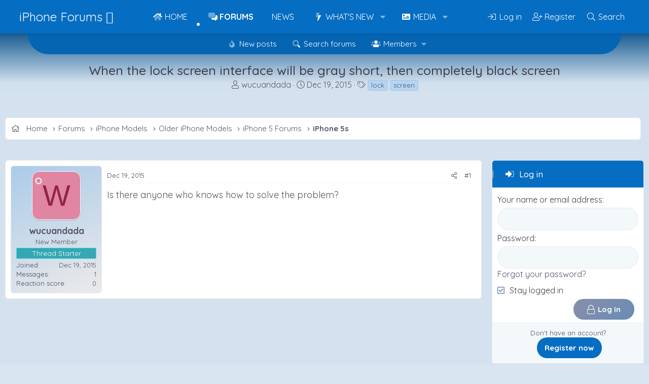

--- FILE ---
content_type: text/html; charset=utf-8
request_url: https://www.iphoneforums.net/threads/when-the-lock-screen-interface-will-be-gray-short-then-completely-black-screen.75591/
body_size: 19339
content:
<!DOCTYPE html>
<html id="XF" lang="en-US" dir="LTR"
	data-xf="2.3"
	data-app="public"
	
	
	data-template="thread_view"
	data-container-key="node-116"
	data-content-key="thread-75591"
	data-logged-in="false"
	data-cookie-prefix="xf_"
	data-csrf="1769753193,a1e968f83c2d271cbf96938367663e95"
	class="has-no-js template-thread_view"
	>
<head>
	
	
	

	<meta charset="utf-8" />
	<title>When the lock screen interface will be gray short, then completely black screen | iPhone Forums</title>
	<link rel="manifest" href="/webmanifest.php">

	<meta http-equiv="X-UA-Compatible" content="IE=Edge" />
	<meta name="viewport" content="width=device-width, initial-scale=1, viewport-fit=cover">

	
		
			
				<meta name="theme-color" media="(prefers-color-scheme: light)" content="#056dc2" />
				<meta name="theme-color" media="(prefers-color-scheme: dark)" content="#123d6e" />
			
		
	

	<meta name="apple-mobile-web-app-title" content="iPhone Forums">
	
		<link rel="apple-touch-icon" href="/data/assets/logo/iphone-meta.png" />
	

	
		
		<meta name="description" content="Is there anyone who knows how to solve the problem?" />
		<meta property="og:description" content="Is there anyone who knows how to solve the problem?" />
		<meta property="twitter:description" content="Is there anyone who knows how to solve the problem?" />
	
	
		<meta property="og:url" content="https://www.iphoneforums.net/threads/when-the-lock-screen-interface-will-be-gray-short-then-completely-black-screen.75591/" />
	
		<link rel="canonical" href="https://www.iphoneforums.net/threads/when-the-lock-screen-interface-will-be-gray-short-then-completely-black-screen.75591/" />
	

	
		
	
	
	<meta property="og:site_name" content="iPhone Forums" />


	
	
		
	
	
	<meta property="og:type" content="website" />


	
	
		
	
	
	
		<meta property="og:title" content="When the lock screen interface will be gray short, then completely black screen" />
		<meta property="twitter:title" content="When the lock screen interface will be gray short, then completely..." />
	


	
	
	
	
		
	
	
	
		<meta property="og:image" content="https://www.iphoneforums.net/data/assets/logo/iphone-meta.png" />
		<meta property="twitter:image" content="https://www.iphoneforums.net/data/assets/logo/iphone-meta.png" />
		<meta property="twitter:card" content="summary" />
	


	

	
	
	
		
	
	

	<link rel="stylesheet" href="/css.php?css=public%3Anormalize.css%2Cpublic%3Afa.css%2Cpublic%3Avariations.less%2Cpublic%3Acore.less%2Cpublic%3Aapp.less&amp;s=14&amp;l=1&amp;d=1767655264&amp;k=5f8f4ca238fb95049ac4b1e936bdabcd506f424d" />
	
	
		<link rel="preconnect" href="https://fonts.gstatic.com">
		<link href="https://fonts.googleapis.com/css2?family=Quicksand:wght@400;500;700&display=swap" rel="stylesheet">
	

	<link rel="stylesheet" href="/css.php?css=public%3Abb_code.less&amp;s=14&amp;l=1&amp;d=1767655264&amp;k=91fcc3654ebce61fef3d4769da11059bac7f76c4" />
<link rel="stylesheet" href="/css.php?css=public%3Acarousel.less&amp;s=14&amp;l=1&amp;d=1767655264&amp;k=b891d0f890b0f2a766a5570f7fd28e988dd265a5" />
<link rel="stylesheet" href="/css.php?css=public%3Amessage.less&amp;s=14&amp;l=1&amp;d=1767655264&amp;k=0fea91a3b3365257c7c4d72656d251923150722c" />
<link rel="stylesheet" href="/css.php?css=public%3Ashare_controls.less&amp;s=14&amp;l=1&amp;d=1767655264&amp;k=f6c2767122b3520097154b54739419f18084caf6" />
<link rel="stylesheet" href="/css.php?css=public%3Astructured_list.less&amp;s=14&amp;l=1&amp;d=1767655264&amp;k=21ec8ccc9bee2162ecca060d652e23ace2f7618f" />
<link rel="stylesheet" href="/css.php?css=public%3Axfmg_media_list.less&amp;s=14&amp;l=1&amp;d=1767655264&amp;k=fe359e53355e6308f2ffd1aca89dbd35763a1e08" />
<link rel="stylesheet" href="/css.php?css=public%3Aextra.less&amp;s=14&amp;l=1&amp;d=1767655264&amp;k=62b2600c6e6d7c9a2c01b8e60d630702a27c34a0" />
<style>

		[data-widget-key="iphonephotos"]
		{
			--xfmg-slidesPerPage: 6;
		}

		
			@media (max-width: 900px)
			{
				[data-widget-key="iphonephotos"]
				{
					--xfmg-slidesPerPage: 4;
				}
			}
		

		
			@media (max-width: 650px)
			{
				[data-widget-key="iphonephotos"]
				{
					--xfmg-slidesPerPage: 3;
				}
			}
		

		
			@media (max-width: 480px)
			{
				[data-widget-key="iphonephotos"]
				{
					--xfmg-slidesPerPage: 2;
				}
			}
		
	
</style>


	
		<script data-cfasync="false" src="/js/xf/preamble.min.js?_v=faacc8e1"></script>
	

	
	<script data-cfasync="false" src="/js/vendor/vendor-compiled.js?_v=faacc8e1" defer></script>
	<script data-cfasync="false" src="/js/xf/core-compiled.js?_v=faacc8e1" defer></script>

	<script data-cfasync="false">
		XF.ready(() =>
		{
			XF.extendObject(true, XF.config, {
				// 
				userId: 0,
				enablePush: false,
				pushAppServerKey: '',
				url: {
					fullBase: 'https://www.iphoneforums.net/',
					basePath: '/',
					css: '/css.php?css=__SENTINEL__&s=14&l=1&d=1767655264',
					js: '/js/__SENTINEL__?_v=faacc8e1',
					icon: '/data/local/icons/__VARIANT__.svg?v=1767655265#__NAME__',
					iconInline: '/styles/fa/__VARIANT__/__NAME__.svg?v=5.15.3',
					keepAlive: '/login/keep-alive'
				},
				cookie: {
					path: '/',
					domain: '',
					prefix: 'xf_',
					secure: true,
					consentMode: 'disabled',
					consented: ["optional","_third_party"]
				},
				cacheKey: 'f3ed7234243583f554e27d349fe769c5',
				csrf: '1769753193,a1e968f83c2d271cbf96938367663e95',
				js: {"\/js\/xf\/carousel-compiled.js?_v=faacc8e1":true,"\/js\/xfmg\/slider.min.js?_v=faacc8e1":true},
				fullJs: false,
				css: {"public:bb_code.less":true,"public:carousel.less":true,"public:message.less":true,"public:share_controls.less":true,"public:structured_list.less":true,"public:xfmg_media_list.less":true,"public:extra.less":true},
				time: {
					now: 1769753193,
					today: 1769752800,
					todayDow: 5,
					tomorrow: 1769839200,
					yesterday: 1769666400,
					week: 1769234400,
					month: 1767247200,
					year: 1767247200
				},
				style: {
					light: 'default',
					dark: 'alternate',
					defaultColorScheme: 'light'
				},
				borderSizeFeature: '3px',
				fontAwesomeWeight: 'l',
				enableRtnProtect: true,
				
				enableFormSubmitSticky: true,
				imageOptimization: 'optimize',
				imageOptimizationQuality: 0.85,
				uploadMaxFilesize: 1073741824,
				uploadMaxWidth: 1600,
				uploadMaxHeight: 1600,
				allowedVideoExtensions: ["m4v","mov","mp4","mp4v","mpeg","mpg","ogv","webm"],
				allowedAudioExtensions: ["mp3","opus","ogg","wav"],
				shortcodeToEmoji: true,
				visitorCounts: {
					conversations_unread: '0',
					alerts_unviewed: '0',
					total_unread: '0',
					title_count: true,
					icon_indicator: true
				},
				jsMt: {"xf\/action.js":"89cea9c1","xf\/embed.js":"761fc135","xf\/form.js":"3ff2b7eb","xf\/structure.js":"89cea9c1","xf\/tooltip.js":"3ff2b7eb"},
				jsState: {},
				publicMetadataLogoUrl: 'https://www.iphoneforums.net/data/assets/logo/iphone-meta.png',
				publicPushBadgeUrl: 'https://www.iphoneforums.net/styles/default/xenforo/bell.png'
			})

			XF.extendObject(XF.phrases, {
				// 
				date_x_at_time_y:     "{date} at {time}",
				day_x_at_time_y:      "{day} at {time}",
				yesterday_at_x:       "Yesterday at {time}",
				x_minutes_ago:        "{minutes} minutes ago",
				one_minute_ago:       "1 minute ago",
				a_moment_ago:         "A moment ago",
				today_at_x:           "Today at {time}",
				in_a_moment:          "In a moment",
				in_a_minute:          "In a minute",
				in_x_minutes:         "In {minutes} minutes",
				later_today_at_x:     "Later today at {time}",
				tomorrow_at_x:        "Tomorrow at {time}",
				short_date_x_minutes: "{minutes}m",
				short_date_x_hours:   "{hours}h",
				short_date_x_days:    "{days}d",

				day0: "Sunday",
				day1: "Monday",
				day2: "Tuesday",
				day3: "Wednesday",
				day4: "Thursday",
				day5: "Friday",
				day6: "Saturday",

				dayShort0: "Sun",
				dayShort1: "Mon",
				dayShort2: "Tue",
				dayShort3: "Wed",
				dayShort4: "Thu",
				dayShort5: "Fri",
				dayShort6: "Sat",

				month0: "January",
				month1: "February",
				month2: "March",
				month3: "April",
				month4: "May",
				month5: "June",
				month6: "July",
				month7: "August",
				month8: "September",
				month9: "October",
				month10: "November",
				month11: "December",

				active_user_changed_reload_page: "The active user has changed. Reload the page for the latest version.",
				server_did_not_respond_in_time_try_again: "The server did not respond in time. Please try again.",
				oops_we_ran_into_some_problems: "Oops! We ran into some problems.",
				oops_we_ran_into_some_problems_more_details_console: "Oops! We ran into some problems. Please try again later. More error details may be in the browser console.",
				file_too_large_to_upload: "The file is too large to be uploaded.",
				uploaded_file_is_too_large_for_server_to_process: "The uploaded file is too large for the server to process.",
				files_being_uploaded_are_you_sure: "Files are still being uploaded. Are you sure you want to submit this form?",
				attach: "Attach files",
				rich_text_box: "Rich text box",
				close: "Close",
				link_copied_to_clipboard: "Link copied to clipboard.",
				text_copied_to_clipboard: "Text copied to clipboard.",
				loading: "Loading…",
				you_have_exceeded_maximum_number_of_selectable_items: "You have exceeded the maximum number of selectable items.",

				processing: "Processing",
				'processing...': "Processing…",

				showing_x_of_y_items: "Showing {count} of {total} items",
				showing_all_items: "Showing all items",
				no_items_to_display: "No items to display",

				number_button_up: "Increase",
				number_button_down: "Decrease",

				push_enable_notification_title: "Push notifications enabled successfully at iPhone Forums",
				push_enable_notification_body: "Thank you for enabling push notifications!",

				pull_down_to_refresh: "Pull down to refresh",
				release_to_refresh: "Release to refresh",
				refreshing: "Refreshing…"
			})
		})
	</script>

	<script data-cfasync="false" src="/js/xf/carousel-compiled.js?_v=faacc8e1" defer></script>
<script data-cfasync="false" src="/js/xfmg/slider.min.js?_v=faacc8e1" defer></script>
<script data-cfasync="false">
XF.ready(() =>
{

		XF.extendObject(XF.phrases, {
			next_slide: "Next slide",
			previous_slide: "Previous slide",
			go_to_slide_x: "Go to slide #%d"
		});
	
})
</script>



	

	
	
		<script async src="https://www.googletagmanager.com/gtag/js?id=G-7GHBV7K44E"></script>
	
	<script>
		window.dataLayer=window.dataLayer||[];function gtag(){dataLayer.push(arguments)}gtag("js",new Date);gtag('config','G-7GHBV7K44E',{'style_id':14,'node_id':116,'node_title':'iPhone 5s','thread_id':75591,'thread_title':'When the lock screen interface will be gray short, then completely black screen','thread_author':'wucuandada','user_properties': {
		
		'pwa':navigator.standalone||window.matchMedia('(display-mode: standalone), (display-mode: minimal-ui)').matches?1:0,
		},});
!function(b,c){"object"==typeof console&&"function"==typeof console.error&&(console.error_old=console.error,console.error=function(){console.error_old.apply(this,arguments);b.gtag("event","exception",{error_type:"console",error_message:arguments[0],fatal:!1})});b.onerror=function(a,d,e){b.gtag("event","exception",{error_type:"javascript",error_message:a,error_location:d,error_line_number:e,fatal:!1})};b.onload=function(){c.querySelectorAll("img").forEach(a=>{a.complete&&0===a.naturalWidth&&b.gtag("event",
"exception",{error_type:"image",error_message:"not_loaded",error_location:a.src,fatal:!1})})}}(window,document);
	</script>

	

	

		
		<!-- Raptive Head Tag Manual -->
		<script data-no-optimize="1" data-cfasync="false">
		(function(w, d) {
			w.adthrive = w.adthrive || {};
			w.adthrive.cmd = w.
			adthrive.cmd || [];
			w.adthrive.plugin = 'adthrive-ads-manual';
			w.adthrive.host = 'ads.adthrive.com';var s = d.createElement('script');
			s.async = true;
			s.referrerpolicy='no-referrer-when-downgrade';
			s.src = 'https://' + w.adthrive.host + '/sites/66fec9cff221957bd5cdcb06/ads.min.js?referrer=' + w.encodeURIComponent(w.location.href) + '&cb=' + (Math.floor(Math.random() * 100) + 1);
			var n = d.getElementsByTagName('script')[0];
			n.parentNode.insertBefore(s, n);
		})(window, document);
		</script>
		<!-- End of Raptive Head Tag -->

	

	
	<meta name="robots" content="max-image-preview:large">
	<!-- Matomo -->
	<script>
	  var _paq = window._paq = window._paq || [];
	  /* tracker methods like "setCustomDimension" should be called before "trackPageView" */
	  _paq.push(['trackPageView']);
	  _paq.push(['enableLinkTracking']);
	  (function() {
	    var u="//t.forumfoundry.com/";
	    _paq.push(['setTrackerUrl', u+'matomo.php']);
	    _paq.push(['setSiteId', '24']);
	    var d=document, g=d.createElement('script'), s=d.getElementsByTagName('script')[0];
	    g.async=true; g.src=u+'matomo.js'; s.parentNode.insertBefore(g,s);
	  })();
	</script>
	<!-- End Matomo Code -->

	
	<meta property="og:description" content="iPhoneForums.net is the largest iPhone Forum featuring the latest iPhone News, iPhone Help, iPhone Tips" />
	<meta property="og:logo" content="https://www.iphoneforums.net/data/assets/logo/iphone-meta.png" />

	
	<script type="text/javascript" src="https://s.skimresources.com/js/1629X694370.skimlinks.js"></script>


</head>
<body data-template="thread_view">

<div class="p-pageWrapper" id="top">

	

	
	

	
		<div class="p-navSticky p-navSticky--primary " data-xf-init="sticky-header">
			
		<nav class="p-nav">
			<div class="p-nav-inner">
				<button type="button" class="button button--plain p-nav-menuTrigger" data-xf-click="off-canvas" data-menu=".js-headerOffCanvasMenu" tabindex="0" aria-label="Menu"><span class="button-text">
					<i aria-hidden="true"></i>
				</span></button>

				
					<div class="p-header-logo p-header-logo--text">
						<a href="/">
								iPhone Forums 
						</a>
					</div>
				

				

				<div class="p-nav-scroller hScroller" data-xf-init="h-scroller" data-auto-scroll=".p-navEl.is-selected">
					<div class="hScroller-scroll">
						<ul class="p-nav-list js-offCanvasNavSource">
						
							<li>
								
	<div class="p-navEl " >
	

		
	
	<a href="https://www.iphoneforums.net/pages/iphoneforumnews/"
	class="p-navEl-link "
	
	data-xf-key="1"
	data-nav-id="home">Home</a>


		

		
	
	</div>

							</li>
						
							<li>
								
	<div class="p-navEl is-selected" data-has-children="true">
	

		
	
	<a href="/forums/"
	class="p-navEl-link p-navEl-link--splitMenu "
	
	
	data-nav-id="forums">Forums</a>


		<a data-xf-key="2"
			data-xf-click="menu"
			data-menu-pos-ref="< .p-navEl"
			class="p-navEl-splitTrigger"
			role="button"
			tabindex="0"
			aria-label="Toggle expanded"
			aria-expanded="false"
			aria-haspopup="true"></a>

		
	
		<div class="menu menu--structural" data-menu="menu" aria-hidden="true">
			<div class="menu-content">
				
					
	
	
	<a href="/whats-new/posts/"
	class="menu-linkRow u-indentDepth0 js-offCanvasCopy "
	
	
	data-nav-id="newPosts">New posts</a>

	

				
					
	
	
	<a href="/search/?type=post"
	class="menu-linkRow u-indentDepth0 js-offCanvasCopy "
	
	
	data-nav-id="searchForums">Search forums</a>

	

				
					
	
	
	<a href="/members/"
	class="menu-linkRow u-indentDepth0 js-offCanvasCopy "
	
	
	data-nav-id="members">Members</a>

	
		
			
	
	
	<a href="/online/"
	class="menu-linkRow u-indentDepth1 js-offCanvasCopy "
	
	
	data-nav-id="currentVisitors">Current visitors</a>

	

		
			
	
	
	<a href="/whats-new/profile-posts/"
	class="menu-linkRow u-indentDepth1 js-offCanvasCopy "
	 rel="nofollow"
	
	data-nav-id="newProfilePosts">New profile posts</a>

	

		
			
	
	
	<a href="/search/?type=profile_post"
	class="menu-linkRow u-indentDepth1 js-offCanvasCopy "
	
	
	data-nav-id="searchProfilePosts">Search profile posts</a>

	

		
		
			<hr class="menu-separator" />
		
	

				
			</div>
		</div>
	
	</div>

							</li>
						
							<li>
								
	<div class="p-navEl " >
	

		
	
	<a href="/forums/iphone-and-apple-news.201/"
	class="p-navEl-link "
	
	data-xf-key="3"
	data-nav-id="news">News</a>


		

		
	
	</div>

							</li>
						
							<li>
								
	<div class="p-navEl " data-has-children="true">
	

		
	
	<a href="/whats-new/"
	class="p-navEl-link p-navEl-link--splitMenu "
	
	
	data-nav-id="whatsNew">What's new</a>


		<a data-xf-key="4"
			data-xf-click="menu"
			data-menu-pos-ref="< .p-navEl"
			class="p-navEl-splitTrigger"
			role="button"
			tabindex="0"
			aria-label="Toggle expanded"
			aria-expanded="false"
			aria-haspopup="true"></a>

		
	
		<div class="menu menu--structural" data-menu="menu" aria-hidden="true">
			<div class="menu-content">
				
					
	
	
	<a href="/featured/"
	class="menu-linkRow u-indentDepth0 js-offCanvasCopy "
	
	
	data-nav-id="featured">Featured content</a>

	

				
					
	
	
	<a href="/whats-new/posts/"
	class="menu-linkRow u-indentDepth0 js-offCanvasCopy "
	 rel="nofollow"
	
	data-nav-id="whatsNewPosts">New posts</a>

	

				
					
	
	
	<a href="/whats-new/media/"
	class="menu-linkRow u-indentDepth0 js-offCanvasCopy "
	 rel="nofollow"
	
	data-nav-id="xfmgWhatsNewNewMedia">New media</a>

	

				
					
	
	
	<a href="/whats-new/media-comments/"
	class="menu-linkRow u-indentDepth0 js-offCanvasCopy "
	 rel="nofollow"
	
	data-nav-id="xfmgWhatsNewMediaComments">New media comments</a>

	

				
					
	
	
	<a href="/whats-new/profile-posts/"
	class="menu-linkRow u-indentDepth0 js-offCanvasCopy "
	 rel="nofollow"
	
	data-nav-id="whatsNewProfilePosts">New profile posts</a>

	

				
					
	
	
	<a href="/whats-new/latest-activity"
	class="menu-linkRow u-indentDepth0 js-offCanvasCopy "
	 rel="nofollow"
	
	data-nav-id="latestActivity">Latest activity</a>

	

				
			</div>
		</div>
	
	</div>

							</li>
						
							<li>
								
	<div class="p-navEl " data-has-children="true">
	

		
	
	<a href="/media/"
	class="p-navEl-link p-navEl-link--splitMenu "
	
	
	data-nav-id="xfmg">Media</a>


		<a data-xf-key="5"
			data-xf-click="menu"
			data-menu-pos-ref="< .p-navEl"
			class="p-navEl-splitTrigger"
			role="button"
			tabindex="0"
			aria-label="Toggle expanded"
			aria-expanded="false"
			aria-haspopup="true"></a>

		
	
		<div class="menu menu--structural" data-menu="menu" aria-hidden="true">
			<div class="menu-content">
				
					
	
	
	<a href="/whats-new/media/"
	class="menu-linkRow u-indentDepth0 js-offCanvasCopy "
	 rel="nofollow"
	
	data-nav-id="xfmgNewMedia">New media</a>

	

				
					
	
	
	<a href="/whats-new/media-comments/"
	class="menu-linkRow u-indentDepth0 js-offCanvasCopy "
	 rel="nofollow"
	
	data-nav-id="xfmgNewComments">New comments</a>

	

				
					
	
	
	<a href="/search/?type=xfmg_media"
	class="menu-linkRow u-indentDepth0 js-offCanvasCopy "
	
	
	data-nav-id="xfmgSearchMedia">Search media</a>

	

				
			</div>
		</div>
	
	</div>

							</li>
						
						</ul>
					</div>
				</div>

				<div class="p-nav-opposite">
					<div class="p-navgroup p-account p-navgroup--guest">
						
							
								<a href="/login/" class="p-navgroup-link p-navgroup-link--iconic p-navgroup-link--logIn"
									data-xf-click="overlay" data-follow-redirects="on">
									<i aria-hidden="true"></i>
									<span class="p-navgroup-linkText">Log in</span>
								</a>
							
							<div class="menu menu--structural menu--medium" data-menu="menu" aria-hidden="true" data-href="/login/"></div>
							
								<a href="/login/register" class="p-navgroup-link p-navgroup-link--iconic p-navgroup-link--register"
									data-xf-click="overlay" data-follow-redirects="on">
									<i aria-hidden="true"></i>
									<span class="p-navgroup-linkText">Register</span>
								</a>
							
						
					</div>

					<div class="p-navgroup p-discovery">
						<a href="/whats-new/"
							class="p-navgroup-link p-navgroup-link--iconic p-navgroup-link--whatsnew"
							aria-label="What&#039;s new"
							title="What&#039;s new">
							<i aria-hidden="true"></i>
							<span class="p-navgroup-linkText">What's new</span>
						</a>

						
							<a href="/search/"
								class="p-navgroup-link p-navgroup-link--iconic p-navgroup-link--search"
								data-xf-click="menu"
								data-xf-key="/"
								aria-label="Search"
								aria-expanded="false"
								aria-haspopup="true"
								title="Search">
								<i aria-hidden="true"></i>
								<span class="p-navgroup-linkText">Search</span>
							</a>
							<div class="menu menu--structural menu--wide" data-menu="menu" aria-hidden="true">
								<form action="/search/search" method="post"
									class="menu-content"
									data-xf-init="quick-search">

									<h3 class="menu-header">Search</h3>
									
									<div class="menu-row">
										
											<div class="inputGroup inputGroup--joined">
												<input type="text" class="input" name="keywords" data-acurl="/search/auto-complete" placeholder="Search…" aria-label="Search" data-menu-autofocus="true" />
												
			<select name="constraints" class="js-quickSearch-constraint input" aria-label="Search within">
				<option value="">Everywhere</option>
<option value="{&quot;search_type&quot;:&quot;post&quot;}">Threads</option>
<option value="{&quot;search_type&quot;:&quot;post&quot;,&quot;c&quot;:{&quot;nodes&quot;:[116],&quot;child_nodes&quot;:1}}">This forum</option>
<option value="{&quot;search_type&quot;:&quot;post&quot;,&quot;c&quot;:{&quot;thread&quot;:75591}}">This thread</option>

			</select>
		
											</div>
										
									</div>

									
									<div class="menu-row">
										<label class="iconic"><input type="checkbox"  name="c[title_only]" value="1" /><i aria-hidden="true"></i><span class="iconic-label">Search titles only

													
													<span tabindex="0" role="button"
														data-xf-init="tooltip" data-trigger="hover focus click" title="Tags will also be searched in content where tags are supported">

														<i class="fa--xf far fa-question-circle  u-muted u-smaller"><svg xmlns="http://www.w3.org/2000/svg" role="img" ><title>Note</title><use href="/data/local/icons/regular.svg?v=1767655265#question-circle"></use></svg></i>
													</span></span></label>

									</div>
									
									<div class="menu-row">
										<div class="inputGroup">
											<span class="inputGroup-text" id="ctrl_search_menu_by_member">By:</span>
											<input type="text" class="input" name="c[users]" data-xf-init="auto-complete" placeholder="Member" aria-labelledby="ctrl_search_menu_by_member" />
										</div>
									</div>
									<div class="menu-footer">
									<span class="menu-footer-controls">
										<button type="submit" class="button button--icon button--icon--search button--primary"><i class="fa--xf fal fa-search "><svg xmlns="http://www.w3.org/2000/svg" role="img" aria-hidden="true" ><use href="/data/local/icons/light.svg?v=1767655265#search"></use></svg></i><span class="button-text">Search</span></button>
										<button type="submit" class="button " name="from_search_menu"><span class="button-text">Advanced search…</span></button>
									</span>
									</div>

									<input type="hidden" name="_xfToken" value="1769753193,a1e968f83c2d271cbf96938367663e95" />
								</form>
							</div>
						
					</div>
				</div>
			</div>
		</nav>
	
		</div>
		
		
			<div class="p-sectionLinks">
				<div class="p-sectionLinks-inner hScroller" data-xf-init="h-scroller">
					<div class="hScroller-scroll">
						<ul class="p-sectionLinks-list">
						
							<li>
								
	<div class="p-navEl " >
	

		
	
	<a href="/whats-new/posts/"
	class="p-navEl-link "
	
	data-xf-key="alt+1"
	data-nav-id="newPosts">New posts</a>


		

		
	
	</div>

							</li>
						
							<li>
								
	<div class="p-navEl " >
	

		
	
	<a href="/search/?type=post"
	class="p-navEl-link "
	
	data-xf-key="alt+2"
	data-nav-id="searchForums">Search forums</a>


		

		
	
	</div>

							</li>
						
							<li>
								
	<div class="p-navEl " data-has-children="true">
	

		
	
	<a href="/members/"
	class="p-navEl-link p-navEl-link--splitMenu "
	
	
	data-nav-id="members">Members</a>


		<a data-xf-key="alt+3"
			data-xf-click="menu"
			data-menu-pos-ref="< .p-navEl"
			class="p-navEl-splitTrigger"
			role="button"
			tabindex="0"
			aria-label="Toggle expanded"
			aria-expanded="false"
			aria-haspopup="true"></a>

		
	
		<div class="menu menu--structural" data-menu="menu" aria-hidden="true">
			<div class="menu-content">
				
					
	
	
	<a href="/online/"
	class="menu-linkRow u-indentDepth0 js-offCanvasCopy "
	
	
	data-nav-id="currentVisitors">Current visitors</a>

	

				
					
	
	
	<a href="/whats-new/profile-posts/"
	class="menu-linkRow u-indentDepth0 js-offCanvasCopy "
	 rel="nofollow"
	
	data-nav-id="newProfilePosts">New profile posts</a>

	

				
					
	
	
	<a href="/search/?type=profile_post"
	class="menu-linkRow u-indentDepth0 js-offCanvasCopy "
	
	
	data-nav-id="searchProfilePosts">Search profile posts</a>

	

				
			</div>
		</div>
	
	</div>

							</li>
						
						</ul>
					</div>
				</div>
			</div>
		
	
	

	<div class="offCanvasMenu offCanvasMenu--nav js-headerOffCanvasMenu" data-menu="menu" aria-hidden="true" data-ocm-builder="navigation">
		<div class="offCanvasMenu-backdrop" data-menu-close="true"></div>
		<div class="offCanvasMenu-content">
			<div class="offCanvasMenu-header">
				Menu
				<a class="offCanvasMenu-closer" data-menu-close="true" role="button" tabindex="0" aria-label="Close"></a>
			</div>
			
				<div class="p-offCanvasRegisterLink">
					<div class="offCanvasMenu-linkHolder">
						<a href="/login/" class="offCanvasMenu-link" data-xf-click="overlay" data-menu-close="true">
							Log in
						</a>
					</div>
					<hr class="offCanvasMenu-separator" />
					
						<div class="offCanvasMenu-linkHolder">
							<a href="/login/register" class="offCanvasMenu-link" data-xf-click="overlay" data-menu-close="true">
								Register
							</a>
						</div>
						<hr class="offCanvasMenu-separator" />
					
				</div>
			
			<div class="js-offCanvasNavTarget"></div>
			<div class="offCanvasMenu-installBanner js-installPromptContainer" style="display: none;" data-xf-init="install-prompt">
				<div class="offCanvasMenu-installBanner-header">Install the app</div>
				<button type="button" class="button js-installPromptButton"><span class="button-text">Install</span></button>
				<template class="js-installTemplateIOS">
<script>gtag('event','tutorial_begin');</script>
					<div class="js-installTemplateContent">
						<div class="overlay-title">How to install the app on iOS</div>
						<div class="block-body">
							<div class="block-row">
								<p>
									Follow along with the video below to see how to install our site as a web app on your home screen.
								</p>
								<p style="text-align: center">
									<video src="/styles/default/xenforo/add_to_home.mp4"
										width="280" height="480" autoplay loop muted playsinline></video>
								</p>
								<p>
									<small><strong>Note:</strong> This feature may not be available in some browsers.</small>
								</p>
							</div>
						</div>
					</div>
				</template>
			</div>
		</div>
	</div>
	
	<div class="p-header">
		<div class="p-header-inner">
			<div class="p-header-content">
				
					<div class="p-body-header">
					
						
							<div class="p-title ">
							
								
									<h1 class="p-title-value">When the lock screen interface will be gray short, then completely black screen</h1>
								
							
							</div>
						

						
							<div class="p-description">
	<ul class="listInline listInline--bullet">
		<li>
			<i class="fa--xf fal fa-user "><svg xmlns="http://www.w3.org/2000/svg" role="img" ><title>Thread starter</title><use href="/data/local/icons/light.svg?v=1767655265#user"></use></svg></i>
			<span class="u-srOnly">Thread starter</span>

			<a href="/members/wucuandada.127257/" class="username  u-concealed" dir="auto" data-user-id="127257" data-xf-init="member-tooltip">wucuandada</a>
		</li>
		<li>
			<i class="fa--xf fal fa-clock "><svg xmlns="http://www.w3.org/2000/svg" role="img" ><title>Start date</title><use href="/data/local/icons/light.svg?v=1767655265#clock"></use></svg></i>
			<span class="u-srOnly">Start date</span>

			<a href="/threads/when-the-lock-screen-interface-will-be-gray-short-then-completely-black-screen.75591/" class="u-concealed"><time  class="u-dt" dir="auto" datetime="2015-12-19T05:22:14-0600" data-timestamp="1450524134" data-date="Dec 19, 2015" data-time="5:22 AM" data-short="Dec &#039;15" title="Dec 19, 2015 at 5:22 AM">Dec 19, 2015</time></a>
		</li>
		
		
			<li>
				

	

	<dl class="tagList tagList--thread-75591 ">
		<dt>
			
				
		<i class="fa--xf fal fa-tags "><svg xmlns="http://www.w3.org/2000/svg" role="img" ><title>Tags</title><use href="/data/local/icons/light.svg?v=1767655265#tags"></use></svg></i>
		<span class="u-srOnly">Tags</span>
	
			
		</dt>
		<dd>
			<span class="js-tagList">
				
					
						<a href="/tags/lock/" class="tagItem tagItem--tag_lock" dir="auto">
							lock
						</a>
					
						<a href="/tags/screen/" class="tagItem tagItem--tag_screen" dir="auto">
							screen
						</a>
					
				
			</span>
		</dd>
	</dl>


			</li>
		
	</ul>
</div>
						
					
					</div>
				
			</div>
			<figure><img src="/data/styles/13/styles/fore/xenforo/baner-forum.png" alt=""></figure>
		</div>
	</div>

	<div class="p-body">
		<div class="p-body-inner">
			<!--XF:EXTRA_OUTPUT-->

			
			<div class="p-breadcrumbs--container p-breadcrumbs--container--side">
				
	
		<ul class="p-breadcrumbs "
			itemscope itemtype="https://schema.org/BreadcrumbList">
			
				

				
				

				
					
					
	<li itemprop="itemListElement" itemscope itemtype="https://schema.org/ListItem">
		<a href="https://www.iphoneforums.net/pages/iphoneforumnews/" itemprop="item">
			
				<span itemprop="name">Home</span>
			
		</a>
		<meta itemprop="position" content="1" />
	</li>

				

				
					
					
	<li itemprop="itemListElement" itemscope itemtype="https://schema.org/ListItem">
		<a href="/forums/" itemprop="item">
			
				<span itemprop="name">Forums</span>
			
		</a>
		<meta itemprop="position" content="2" />
	</li>

				
				
					
					
	<li itemprop="itemListElement" itemscope itemtype="https://schema.org/ListItem">
		<a href="/categories/iphone-models.208/" itemprop="item">
			
				<span itemprop="name">iPhone Models</span>
			
		</a>
		<meta itemprop="position" content="3" />
	</li>

				
					
					
	<li itemprop="itemListElement" itemscope itemtype="https://schema.org/ListItem">
		<a href="/categories/older-iphone-models.197/" itemprop="item">
			
				<span itemprop="name">Older iPhone Models</span>
			
		</a>
		<meta itemprop="position" content="4" />
	</li>

				
					
					
	<li itemprop="itemListElement" itemscope itemtype="https://schema.org/ListItem">
		<a href="/categories/iphone-5-forums.58/" itemprop="item">
			
				<span itemprop="name">iPhone 5 Forums</span>
			
		</a>
		<meta itemprop="position" content="5" />
	</li>

				
					
					
	<li itemprop="itemListElement" itemscope itemtype="https://schema.org/ListItem">
		<a href="/forums/iphone-5s.116/" itemprop="item">
			
				<span itemprop="name">iPhone 5s</span>
			
		</a>
		<meta itemprop="position" content="6" />
	</li>

				
			
		</ul>
	

				
			</div>
			

			

			

			
	<noscript class="js-jsWarning"><div class="blockMessage blockMessage--important blockMessage--iconic u-noJsOnly">JavaScript is disabled. For a better experience, please enable JavaScript in your browser before proceeding.</div></noscript>

			
	<div class="blockMessage blockMessage--important blockMessage--iconic js-browserWarning" style="display: none">You are using an out of date browser. It  may not display this or other websites correctly.<br />You should upgrade or use an <a href="https://www.google.com/chrome/" target="_blank" rel="noopener">alternative browser</a>.</div>


			
				<div class="p-body-header">
				
					
						<div class="p-title ">
						
							
								<h1 class="p-title-value">When the lock screen interface will be gray short, then completely black screen</h1>
							
							
						
						</div>
					

					
						<div class="p-description">
	<ul class="listInline listInline--bullet">
		<li>
			<i class="fa--xf fal fa-user "><svg xmlns="http://www.w3.org/2000/svg" role="img" ><title>Thread starter</title><use href="/data/local/icons/light.svg?v=1767655265#user"></use></svg></i>
			<span class="u-srOnly">Thread starter</span>

			<a href="/members/wucuandada.127257/" class="username  u-concealed" dir="auto" data-user-id="127257" data-xf-init="member-tooltip">wucuandada</a>
		</li>
		<li>
			<i class="fa--xf fal fa-clock "><svg xmlns="http://www.w3.org/2000/svg" role="img" ><title>Start date</title><use href="/data/local/icons/light.svg?v=1767655265#clock"></use></svg></i>
			<span class="u-srOnly">Start date</span>

			<a href="/threads/when-the-lock-screen-interface-will-be-gray-short-then-completely-black-screen.75591/" class="u-concealed"><time  class="u-dt" dir="auto" datetime="2015-12-19T05:22:14-0600" data-timestamp="1450524134" data-date="Dec 19, 2015" data-time="5:22 AM" data-short="Dec &#039;15" title="Dec 19, 2015 at 5:22 AM">Dec 19, 2015</time></a>
		</li>
		
		
			<li>
				

	

	<dl class="tagList tagList--thread-75591 ">
		<dt>
			
				
		<i class="fa--xf fal fa-tags "><svg xmlns="http://www.w3.org/2000/svg" role="img" ><title>Tags</title><use href="/data/local/icons/light.svg?v=1767655265#tags"></use></svg></i>
		<span class="u-srOnly">Tags</span>
	
			
		</dt>
		<dd>
			<span class="js-tagList">
				
					
						<a href="/tags/lock/" class="tagItem tagItem--tag_lock" dir="auto">
							lock
						</a>
					
						<a href="/tags/screen/" class="tagItem tagItem--tag_screen" dir="auto">
							screen
						</a>
					
				
			</span>
		</dd>
	</dl>


			</li>
		
	</ul>
</div>
					
				
				</div>
			

			<div class="p-body-main p-body-main--withSidebar  is-active">
				

				<div class="p-body-content">
					
					<div class="p-body-pageContent">











	

	
	
	
		
	
	
	


	
	
	
		
	
	
	


	
	
		
	
	
	


	
	




	
		<link rel="alternate" type="application/json+oembed" href="https://www.iphoneforums.net/api/oembed/?url=https%3A%2F%2Fwww.iphoneforums.net%2Fthreads%2Fwhen-the-lock-screen-interface-will-be-gray-short-then-completely-black-screen.75591%2F" title="Thread &#039;When the lock screen interface will be gray short, then completely black screen&#039;" />
	












	

	
		
		
	



















<div class="block block--messages" data-xf-init="" data-type="post" data-href="/inline-mod/" data-search-target="*">

	<span class="u-anchorTarget" id="posts"></span>

	
		
	

	

	<div class="block-outer"></div>

	

	
		
	<div class="block-outer js-threadStatusField"></div>

	

	<div class="block-container lbContainer"
		data-xf-init="lightbox select-to-quote"
		data-message-selector=".js-post"
		data-lb-id="thread-75591"
		data-lb-universal="1">

		<div class="block-body js-replyNewMessageContainer">
			
				

					

					
						

	
	

	

	
	<article class="message message--post js-post js-inlineModContainer is-first  "
		data-author="wucuandada"
		data-content="post-379407"
		id="js-post-379407"
		>

		

		<span class="u-anchorTarget" id="post-379407"></span>

		
			<div class="message-inner">
				
					<div class="message-cell message-cell--user">
						

	<section class="message-user"
		
		
		>

		

		<div class="message-avatar ">
			<div class="message-avatar-wrapper">
				<a href="/members/wucuandada.127257/" class="avatar avatar--m avatar--default avatar--default--dynamic" data-user-id="127257" data-xf-init="member-tooltip" style="background-color: #e085a2; color: #8f2446">
			<span class="avatar-u127257-m" role="img" aria-label="wucuandada">W</span> 
		</a>
				
					
						<span class="message-avatar-offline" tabindex="0" data-xf-init="tooltip" data-trigger="auto" title="Offline"></span>
					
				
				
				
					
				
			</div>
		</div>
		<div class="message-userDetails">
			<h4 class="message-name"><a href="/members/wucuandada.127257/" class="username " dir="auto" data-user-id="127257" data-xf-init="member-tooltip">wucuandada</a></h4>
			<h5 class="userTitle message-userTitle" dir="auto">New Member</h5>
			
				
					<div class="userBanner message-userBanner userBanner--owner">
						<span class="userBanner-before"></span>
							<strong>Thread Starter</strong>
						<span class="userBanner-after"></span>
					</div>
				
			
			
		</div>
		
			
			
				<div class="message-userExtras">
				
					
						<dl class="pairs pairs--justified">
							<dt>Joined</dt>
							<dd>Dec 19, 2015</dd>
						</dl>
					
					
						<dl class="pairs pairs--justified">
							<dt>Messages</dt>
							<dd>1</dd>
						</dl>
					
					
					
						<dl class="pairs pairs--justified">
							<dt>Reaction score</dt>
							<dd>0</dd>
						</dl>
					
					
					
					
					
					
				
				</div>
			
		
		<span class="message-userArrow"></span>
	</section>

						
					</div>
				

				
					<div class="message-cell message-cell--main">
					
						<div class="message-main js-quickEditTarget">

							
								

	

	<header class="message-attribution message-attribution--split">
		<ul class="message-attribution-main listInline ">
			
			
			<li class="u-concealed">
				<a href="/threads/when-the-lock-screen-interface-will-be-gray-short-then-completely-black-screen.75591/post-379407" rel="nofollow" >
					<time  class="u-dt" dir="auto" datetime="2015-12-19T05:22:14-0600" data-timestamp="1450524134" data-date="Dec 19, 2015" data-time="5:22 AM" data-short="Dec &#039;15" title="Dec 19, 2015 at 5:22 AM">Dec 19, 2015</time>
				</a>
			</li>
			
		</ul>

		<ul class="message-attribution-opposite message-attribution-opposite--list ">
			
			<li>
				<a href="/threads/when-the-lock-screen-interface-will-be-gray-short-then-completely-black-screen.75591/post-379407"
					class="message-attribution-gadget"
					data-xf-init="share-tooltip"
					data-href="/posts/379407/share"
					aria-label="Share"
					rel="nofollow">
					<i class="fa--xf fal fa-share-alt "><svg xmlns="http://www.w3.org/2000/svg" role="img" aria-hidden="true" ><use href="/data/local/icons/light.svg?v=1767655265#share-alt"></use></svg></i>
				</a>
			</li>
			
				<li class="u-hidden js-embedCopy">
					
	<a href="javascript:"
		data-xf-init="copy-to-clipboard"
		data-copy-text="&lt;div class=&quot;js-xf-embed&quot; data-url=&quot;https://www.iphoneforums.net&quot; data-content=&quot;post-379407&quot;&gt;&lt;/div&gt;&lt;script defer src=&quot;https://www.iphoneforums.net/js/xf/external_embed.js?_v=faacc8e1&quot;&gt;&lt;/script&gt;"
		data-success="Embed code HTML copied to clipboard."
		class="">
		<i class="fa--xf fal fa-code "><svg xmlns="http://www.w3.org/2000/svg" role="img" aria-hidden="true" ><use href="/data/local/icons/light.svg?v=1767655265#code"></use></svg></i>
	</a>

				</li>
			
			
			
				<li>
					<a href="/threads/when-the-lock-screen-interface-will-be-gray-short-then-completely-black-screen.75591/post-379407" rel="nofollow">
						#1
					</a>
				</li>
			
		</ul>
	</header>

							

							<div class="message-content js-messageContent">
							

								
									
	
	
	

								

								
									
	

	<div class="message-userContent lbContainer js-lbContainer "
		data-lb-id="post-379407"
		data-lb-caption-desc="wucuandada &middot; Dec 19, 2015 at 5:22 AM">

		
			

	
		
	

		

		<article class="message-body js-selectToQuote">
			
				
			

			<div >
				
					<div class="bbWrapper">Is there anyone who knows how to solve the problem?</div>
				
			</div>

			<div class="js-selectToQuoteEnd">&nbsp;</div>
			
				
			
		</article>

		
			

	
		
	

		

		
	</div>

								

								
									
	

	

								

								
								
								
									
	

								

							
							</div>

							
								
	

	<footer class="message-footer">
		

		

		<div class="reactionsBar js-reactionsList ">
			
		</div>

		<div class="js-historyTarget message-historyTarget toggleTarget" data-href="trigger-href"></div>
	</footer>

							
						</div>

					
					</div>
				
			</div>
		
	</article>

	
	

					

					

				

					

					
						

	
	

	

	
	<article class="message message--post js-post js-inlineModContainer   "
		data-author="bear7962"
		data-content="post-380006"
		id="js-post-380006"
		itemscope itemtype="https://schema.org/Comment" itemid="https://www.iphoneforums.net/posts/380006/">

		
			<meta itemprop="parentItem" itemscope itemid="https://www.iphoneforums.net/threads/when-the-lock-screen-interface-will-be-gray-short-then-completely-black-screen.75591/" />
		

		<span class="u-anchorTarget" id="post-380006"></span>

		
			<div class="message-inner">
				
					<div class="message-cell message-cell--user">
						

	<section class="message-user"
		itemprop="author"
		itemscope itemtype="https://schema.org/Person"
		itemid="https://www.iphoneforums.net/members/bear7962.96631/">

		
			<meta itemprop="url" content="https://www.iphoneforums.net/members/bear7962.96631/" />
		

		<div class="message-avatar ">
			<div class="message-avatar-wrapper">
				<a href="/members/bear7962.96631/" class="avatar avatar--m avatar--default avatar--default--dynamic" data-user-id="96631" data-xf-init="member-tooltip" style="background-color: #0f3d3d; color: #33cccc">
			<span class="avatar-u96631-m" role="img" aria-label="bear7962">B</span> 
		</a>
				
					
						<span class="message-avatar-offline" tabindex="0" data-xf-init="tooltip" data-trigger="auto" title="Offline"></span>
					
				
				
				
			</div>
		</div>
		<div class="message-userDetails">
			<h4 class="message-name"><a href="/members/bear7962.96631/" class="username " dir="auto" data-user-id="96631" data-xf-init="member-tooltip"><span itemprop="name">bear7962</span></a></h4>
			<h5 class="userTitle message-userTitle" dir="auto" itemprop="jobTitle">Well-Known Member</h5>
			
			
		</div>
		
			
			
				<div class="message-userExtras">
				
					
						<dl class="pairs pairs--justified">
							<dt>Joined</dt>
							<dd>Feb 8, 2013</dd>
						</dl>
					
					
						<dl class="pairs pairs--justified">
							<dt>Messages</dt>
							<dd>2,027</dd>
						</dl>
					
					
					
						<dl class="pairs pairs--justified">
							<dt>Reaction score</dt>
							<dd>1,483</dd>
						</dl>
					
					
					
					
					
					
				
				</div>
			
		
		<span class="message-userArrow"></span>
	</section>

						
					</div>
				

				
					<div class="message-cell message-cell--main">
					
						<div class="message-main js-quickEditTarget">

							
								

	

	<header class="message-attribution message-attribution--split">
		<ul class="message-attribution-main listInline ">
			
			
			<li class="u-concealed">
				<a href="/threads/when-the-lock-screen-interface-will-be-gray-short-then-completely-black-screen.75591/post-380006" rel="nofollow" itemprop="url">
					<time  class="u-dt" dir="auto" datetime="2015-12-30T21:11:54-0600" data-timestamp="1451531514" data-date="Dec 30, 2015" data-time="9:11 PM" data-short="Dec &#039;15" title="Dec 30, 2015 at 9:11 PM" itemprop="datePublished">Dec 30, 2015</time>
				</a>
			</li>
			
		</ul>

		<ul class="message-attribution-opposite message-attribution-opposite--list ">
			
			<li>
				<a href="/threads/when-the-lock-screen-interface-will-be-gray-short-then-completely-black-screen.75591/post-380006"
					class="message-attribution-gadget"
					data-xf-init="share-tooltip"
					data-href="/posts/380006/share"
					aria-label="Share"
					rel="nofollow">
					<i class="fa--xf fal fa-share-alt "><svg xmlns="http://www.w3.org/2000/svg" role="img" aria-hidden="true" ><use href="/data/local/icons/light.svg?v=1767655265#share-alt"></use></svg></i>
				</a>
			</li>
			
				<li class="u-hidden js-embedCopy">
					
	<a href="javascript:"
		data-xf-init="copy-to-clipboard"
		data-copy-text="&lt;div class=&quot;js-xf-embed&quot; data-url=&quot;https://www.iphoneforums.net&quot; data-content=&quot;post-380006&quot;&gt;&lt;/div&gt;&lt;script defer src=&quot;https://www.iphoneforums.net/js/xf/external_embed.js?_v=faacc8e1&quot;&gt;&lt;/script&gt;"
		data-success="Embed code HTML copied to clipboard."
		class="">
		<i class="fa--xf fal fa-code "><svg xmlns="http://www.w3.org/2000/svg" role="img" aria-hidden="true" ><use href="/data/local/icons/light.svg?v=1767655265#code"></use></svg></i>
	</a>

				</li>
			
			
			
				<li>
					<a href="/threads/when-the-lock-screen-interface-will-be-gray-short-then-completely-black-screen.75591/post-380006" rel="nofollow">
						#2
					</a>
				</li>
			
		</ul>
	</header>

							

							<div class="message-content js-messageContent">
							

								
									
	
	
	

								

								
									
	

	<div class="message-userContent lbContainer js-lbContainer "
		data-lb-id="post-380006"
		data-lb-caption-desc="bear7962 &middot; Dec 30, 2015 at 9:11 PM">

		

		<article class="message-body js-selectToQuote">
			
				
			

			<div itemprop="text">
				
					<div class="bbWrapper"><blockquote data-attributes="member: 127257" data-quote="wucuandada" data-source="post: 379407"
	class="bbCodeBlock bbCodeBlock--expandable bbCodeBlock--quote js-expandWatch">
	
		<div class="bbCodeBlock-title">
			
				<a href="/goto/post?id=379407"
					class="bbCodeBlock-sourceJump"
					rel="nofollow"
					data-xf-click="attribution"
					data-content-selector="#post-379407">wucuandada said:</a>
			
		</div>
	
	<div class="bbCodeBlock-content">
		
		<div class="bbCodeBlock-expandContent js-expandContent ">
			Is there anyone who knows how to solve the problem?
		</div>
		<div class="bbCodeBlock-expandLink js-expandLink"><a role="button" tabindex="0">Click to expand...</a></div>
	</div>
</blockquote>Your iPhone probably needs a reboot. Plug your iphone into your computer via the USB cable, and as you open iTunes, press and hold both the top sleep button and the home screen button. When you see the Apple logo, release the top button, and then the home button.</div>
				
			</div>

			<div class="js-selectToQuoteEnd">&nbsp;</div>
			
				
			
		</article>

		

		
	</div>

								

								
									
	

	

								

								
								
								
									
	

								

							
							</div>

							
								
	

	<footer class="message-footer">
		
			<div class="message-microdata" itemprop="interactionStatistic" itemtype="https://schema.org/InteractionCounter" itemscope>
				<meta itemprop="userInteractionCount" content="0" />
				<meta itemprop="interactionType" content="https://schema.org/LikeAction" />
			</div>
		

		

		<div class="reactionsBar js-reactionsList ">
			
		</div>

		<div class="js-historyTarget message-historyTarget toggleTarget" data-href="trigger-href"></div>
	</footer>

							
						</div>

					
					</div>
				
			</div>
		
	</article>

	
	

					

					

				
			
		</div>
	</div>

	
		<div class="block-outer block-outer--after">
			
				

				
				
					<div class="block-outer-opposite">
						
							<a href="/login/" class="button button--link button--wrap" data-xf-click="overlay"><span class="button-text">
								You must log in or register to reply here.
							</span></a>
						
					</div>
				
			
		</div>
	

	
	

</div>









	<div class="block"  data-widget-id="11" data-widget-key="xfes_thread_view_below_quick_reply_similar_threads" data-widget-definition="xfes_similar_threads">
		<div class="block-container">
			
				<h3 class="block-header">Similar threads</h3>

				<div class="block-body">
					<div class="structItemContainer">
						
							

	

	<div class="structItem structItem--thread js-inlineModContainer js-threadListItem-77499" data-author="JoshW9848">

	
		<div class="structItem-cell structItem-cell--icon">
			<div class="structItem-iconContainer">
				<a href="/members/joshw9848.129561/" class="avatar avatar--s avatar--default avatar--default--dynamic" data-user-id="129561" data-xf-init="member-tooltip" style="background-color: #141452; color: #4747d1">
			<span class="avatar-u129561-s" role="img" aria-label="JoshW9848">J</span> 
		</a>
				
			</div>
		</div>
	

	
		<div class="structItem-cell structItem-cell--main" data-xf-init="touch-proxy">
			

			<div class="structItem-title">
				
				
				
	

				<a href="/threads/screen-goes-black.77499/" class="" data-tp-primary="on" data-xf-init="preview-tooltip" data-preview-url="/threads/screen-goes-black.77499/preview"
					>
					Screen goes black
				</a>
			</div>

			<div class="structItem-minor">
				

				
					<ul class="structItem-parts">
						<li><a href="/members/joshw9848.129561/" class="username " dir="auto" data-user-id="129561" data-xf-init="member-tooltip">JoshW9848</a></li>
						<li class="structItem-startDate"><a href="/threads/screen-goes-black.77499/" rel="nofollow"><time  class="u-dt" dir="auto" datetime="2016-08-28T11:00:19-0500" data-timestamp="1472400019" data-date="Aug 28, 2016" data-time="11:00 AM" data-short="Aug &#039;16" title="Aug 28, 2016 at 11:00 AM">Aug 28, 2016</time></a></li>
						
							<li><a href="/forums/iphone-6.123/">iPhone 6</a></li>
						
					</ul>

					
				
			</div>
		</div>
	

	
		
			<div class="structItem-cell structItem-cell--meta" title="First message reaction score: 0">
				<span class="pairs pairs--justified">
					1
				</span>
			</div>
			<div class="structItem-cell structItem-cell--meta" title="First message reaction score: 0">
				<span class="pairs pairs--justified">
					2K
				</span>
			</div>
			
		
	

	
		<div class="structItem-cell structItem-cell--latest">
			
				<a href="/threads/screen-goes-black.77499/latest" rel="nofollow"><time  class="structItem-latestDate u-dt" dir="auto" datetime="2016-08-28T11:33:35-0500" data-timestamp="1472402015" data-date="Aug 28, 2016" data-time="11:33 AM" data-short="Aug &#039;16" title="Aug 28, 2016 at 11:33 AM">Aug 28, 2016</time></a>
				<div class="structItem-minor">
					
						<a href="/members/j-a.116108/" class="username " dir="auto" data-user-id="116108" data-xf-init="member-tooltip"><span class="username--staff username--moderator username--admin">J. A.</span></a>
					
				</div>
			
		</div>
	

	
		<div class="structItem-cell structItem-cell--icon structItem-cell--iconEnd">
			<div class="structItem-iconContainer">
				
					<a href="/members/j-a.116108/" class="avatar avatar--xxs" data-user-id="116108" data-xf-init="member-tooltip">
			<img src="/data/avatars/s/116/116108.jpg?1733635031"  alt="J. A." class="avatar-u116108-s" width="48" height="48" loading="lazy" /> 
		</a>
				
			</div>
		</div>
	

	</div>

						
							

	

	<div class="structItem structItem--thread js-inlineModContainer js-threadListItem-31709" data-author="eddieg">

	
		<div class="structItem-cell structItem-cell--icon">
			<div class="structItem-iconContainer">
				<a href="/members/eddieg.12322/" class="avatar avatar--s avatar--default avatar--default--dynamic" data-user-id="12322" data-xf-init="member-tooltip" style="background-color: #a32983; color: #e699d1">
			<span class="avatar-u12322-s" role="img" aria-label="eddieg">E</span> 
		</a>
				
			</div>
		</div>
	

	
		<div class="structItem-cell structItem-cell--main" data-xf-init="touch-proxy">
			

			<div class="structItem-title">
				
				
				
	

				<a href="/threads/lock-screen.31709/" class="" data-tp-primary="on" data-xf-init="preview-tooltip" data-preview-url="/threads/lock-screen.31709/preview"
					>
					Lock screen?
				</a>
			</div>

			<div class="structItem-minor">
				

				
					<ul class="structItem-parts">
						<li><a href="/members/eddieg.12322/" class="username " dir="auto" data-user-id="12322" data-xf-init="member-tooltip">eddieg</a></li>
						<li class="structItem-startDate"><a href="/threads/lock-screen.31709/" rel="nofollow"><time  class="u-dt" dir="auto" datetime="2012-01-17T22:17:21-0600" data-timestamp="1326860241" data-date="Jan 17, 2012" data-time="10:17 PM" data-short="Jan &#039;12" title="Jan 17, 2012 at 10:17 PM">Jan 17, 2012</time></a></li>
						
							<li><a href="/forums/iphone-4.66/">iPhone 4</a></li>
						
					</ul>

					
				
			</div>
		</div>
	

	
		
			<div class="structItem-cell structItem-cell--meta" title="First message reaction score: 0">
				<span class="pairs pairs--justified">
					2
				</span>
			</div>
			<div class="structItem-cell structItem-cell--meta" title="First message reaction score: 0">
				<span class="pairs pairs--justified">
					2K
				</span>
			</div>
			
		
	

	
		<div class="structItem-cell structItem-cell--latest">
			
				<a href="/threads/lock-screen.31709/latest" rel="nofollow"><time  class="structItem-latestDate u-dt" dir="auto" datetime="2012-01-17T23:53:18-0600" data-timestamp="1326865998" data-date="Jan 17, 2012" data-time="11:53 PM" data-short="Jan &#039;12" title="Jan 17, 2012 at 11:53 PM">Jan 17, 2012</time></a>
				<div class="structItem-minor">
					
						<a href="/members/eddieg.12322/" class="username " dir="auto" data-user-id="12322" data-xf-init="member-tooltip">eddieg</a>
					
				</div>
			
		</div>
	

	
		<div class="structItem-cell structItem-cell--icon structItem-cell--iconEnd">
			<div class="structItem-iconContainer">
				
					<a href="/members/eddieg.12322/" class="avatar avatar--xxs avatar--default avatar--default--dynamic" data-user-id="12322" data-xf-init="member-tooltip" style="background-color: #a32983; color: #e699d1">
			<span class="avatar-u12322-s" role="img" aria-label="eddieg">E</span> 
		</a>
				
			</div>
		</div>
	

	</div>

						
							

	

	<div class="structItem structItem--thread js-inlineModContainer js-threadListItem-23004" data-author="amyleeom1213">

	
		<div class="structItem-cell structItem-cell--icon">
			<div class="structItem-iconContainer">
				<a href="/members/amyleeom1213.10829/" class="avatar avatar--s avatar--default avatar--default--dynamic" data-user-id="10829" data-xf-init="member-tooltip" style="background-color: #5c1f7a; color: #b870db">
			<span class="avatar-u10829-s" role="img" aria-label="amyleeom1213">A</span> 
		</a>
				
			</div>
		</div>
	

	
		<div class="structItem-cell structItem-cell--main" data-xf-init="touch-proxy">
			

			<div class="structItem-title">
				
				
				
	

				<a href="/threads/ios5-missing-camera-on-lock-screen.23004/" class="" data-tp-primary="on" data-xf-init="preview-tooltip" data-preview-url="/threads/ios5-missing-camera-on-lock-screen.23004/preview"
					>
					ios5 missing camera on lock screen
				</a>
			</div>

			<div class="structItem-minor">
				

				
					<ul class="structItem-parts">
						<li><a href="/members/amyleeom1213.10829/" class="username " dir="auto" data-user-id="10829" data-xf-init="member-tooltip">amyleeom1213</a></li>
						<li class="structItem-startDate"><a href="/threads/ios5-missing-camera-on-lock-screen.23004/" rel="nofollow"><time  class="u-dt" dir="auto" datetime="2011-10-12T16:41:34-0500" data-timestamp="1318455694" data-date="Oct 12, 2011" data-time="4:41 PM" data-short="Oct &#039;11" title="Oct 12, 2011 at 4:41 PM">Oct 12, 2011</time></a></li>
						
							<li><a href="/forums/iphone-ios.13/">iPhone iOS</a></li>
						
					</ul>

					
				
			</div>
		</div>
	

	
		
			<div class="structItem-cell structItem-cell--meta" title="First message reaction score: 0">
				<span class="pairs pairs--justified">
					4
				</span>
			</div>
			<div class="structItem-cell structItem-cell--meta" title="First message reaction score: 0">
				<span class="pairs pairs--justified">
					4K
				</span>
			</div>
			
		
	

	
		<div class="structItem-cell structItem-cell--latest">
			
				<a href="/threads/ios5-missing-camera-on-lock-screen.23004/latest" rel="nofollow"><time  class="structItem-latestDate u-dt" dir="auto" datetime="2011-10-13T05:20:05-0500" data-timestamp="1318501205" data-date="Oct 13, 2011" data-time="5:20 AM" data-short="Oct &#039;11" title="Oct 13, 2011 at 5:20 AM">Oct 13, 2011</time></a>
				<div class="structItem-minor">
					
						<a href="/members/eyemakerz.37152/" class="username " dir="auto" data-user-id="37152" data-xf-init="member-tooltip">eyemakerz</a>
					
				</div>
			
		</div>
	

	
		<div class="structItem-cell structItem-cell--icon structItem-cell--iconEnd">
			<div class="structItem-iconContainer">
				
					<a href="/members/eyemakerz.37152/" class="avatar avatar--xxs avatar--default avatar--default--dynamic" data-user-id="37152" data-xf-init="member-tooltip" style="background-color: #7a3d1f; color: #db9470">
			<span class="avatar-u37152-s" role="img" aria-label="eyemakerz">E</span> 
		</a>
				
			</div>
		</div>
	

	</div>

						
							

	

	<div class="structItem structItem--thread js-inlineModContainer js-threadListItem-9734" data-author="harimaumalaya">

	
		<div class="structItem-cell structItem-cell--icon">
			<div class="structItem-iconContainer">
				<a href="/members/harimaumalaya.13735/" class="avatar avatar--s" data-user-id="13735" data-xf-init="member-tooltip">
			<img src="/data/avatars/s/13/13735.jpg?1731543653" srcset="/data/avatars/m/13/13735.jpg?1731543653 2x" alt="harimaumalaya" class="avatar-u13735-s" width="48" height="48" loading="lazy" /> 
		</a>
				
			</div>
		</div>
	

	
		<div class="structItem-cell structItem-cell--main" data-xf-init="touch-proxy">
			

			<div class="structItem-title">
				
				
				
	

				<a href="/threads/how-to-remove-lock-screen-wallpaper.9734/" class="" data-tp-primary="on" data-xf-init="preview-tooltip" data-preview-url="/threads/how-to-remove-lock-screen-wallpaper.9734/preview"
					>
					How to remove lock screen wallpaper
				</a>
			</div>

			<div class="structItem-minor">
				

				
					<ul class="structItem-parts">
						<li><a href="/members/harimaumalaya.13735/" class="username " dir="auto" data-user-id="13735" data-xf-init="member-tooltip">harimaumalaya</a></li>
						<li class="structItem-startDate"><a href="/threads/how-to-remove-lock-screen-wallpaper.9734/" rel="nofollow"><time  class="u-dt" dir="auto" datetime="2011-03-20T07:01:07-0500" data-timestamp="1300622467" data-date="Mar 20, 2011" data-time="7:01 AM" data-short="Mar &#039;11" title="Mar 20, 2011 at 7:01 AM">Mar 20, 2011</time></a></li>
						
							<li><a href="/forums/iphone-help.15/">iPhone Help</a></li>
						
					</ul>

					
				
			</div>
		</div>
	

	
		
			<div class="structItem-cell structItem-cell--meta" title="First message reaction score: 0">
				<span class="pairs pairs--justified">
					4
				</span>
			</div>
			<div class="structItem-cell structItem-cell--meta" title="First message reaction score: 0">
				<span class="pairs pairs--justified">
					24K
				</span>
			</div>
			
		
	

	
		<div class="structItem-cell structItem-cell--latest">
			
				<a href="/threads/how-to-remove-lock-screen-wallpaper.9734/latest" rel="nofollow"><time  class="structItem-latestDate u-dt" dir="auto" datetime="2011-03-21T10:18:19-0500" data-timestamp="1300720699" data-date="Mar 21, 2011" data-time="10:18 AM" data-short="Mar &#039;11" title="Mar 21, 2011 at 10:18 AM">Mar 21, 2011</time></a>
				<div class="structItem-minor">
					
						<a href="/members/i_is_for_iphone.6007/" class="username " dir="auto" data-user-id="6007" data-xf-init="member-tooltip">i_is_for_iphone</a>
					
				</div>
			
		</div>
	

	
		<div class="structItem-cell structItem-cell--icon structItem-cell--iconEnd">
			<div class="structItem-iconContainer">
				
					<a href="/members/i_is_for_iphone.6007/" class="avatar avatar--xxs avatar--default avatar--default--dynamic" data-user-id="6007" data-xf-init="member-tooltip" style="background-color: #cccc66; color: #606020">
			<span class="avatar-u6007-s" role="img" aria-label="i_is_for_iphone">I</span> 
		</a>
				
			</div>
		</div>
	

	</div>

						
							

	

	<div class="structItem structItem--thread js-inlineModContainer js-threadListItem-19085" data-author="jiggy1965">

	
		<div class="structItem-cell structItem-cell--icon">
			<div class="structItem-iconContainer">
				<a href="/members/jiggy1965.25261/" class="avatar avatar--s avatar--default avatar--default--dynamic" data-user-id="25261" data-xf-init="member-tooltip" style="background-color: #8585e0; color: #24248f">
			<span class="avatar-u25261-s" role="img" aria-label="jiggy1965">J</span> 
		</a>
				
			</div>
		</div>
	

	
		<div class="structItem-cell structItem-cell--main" data-xf-init="touch-proxy">
			

			<div class="structItem-title">
				
				
				
	

				<a href="/threads/mail-when-screens-locked.19085/" class="" data-tp-primary="on" data-xf-init="preview-tooltip" data-preview-url="/threads/mail-when-screens-locked.19085/preview"
					>
					mail when screen&#039;s locked
				</a>
			</div>

			<div class="structItem-minor">
				

				
					<ul class="structItem-parts">
						<li><a href="/members/jiggy1965.25261/" class="username " dir="auto" data-user-id="25261" data-xf-init="member-tooltip">jiggy1965</a></li>
						<li class="structItem-startDate"><a href="/threads/mail-when-screens-locked.19085/" rel="nofollow"><time  class="u-dt" dir="auto" datetime="2011-08-13T13:59:33-0500" data-timestamp="1313261973" data-date="Aug 13, 2011" data-time="1:59 PM" data-short="Aug &#039;11" title="Aug 13, 2011 at 1:59 PM">Aug 13, 2011</time></a></li>
						
							<li><a href="/forums/iphone-talk.12/">iPhone Talk</a></li>
						
					</ul>

					
				
			</div>
		</div>
	

	
		
			<div class="structItem-cell structItem-cell--meta" title="First message reaction score: 0">
				<span class="pairs pairs--justified">
					5
				</span>
			</div>
			<div class="structItem-cell structItem-cell--meta" title="First message reaction score: 0">
				<span class="pairs pairs--justified">
					3K
				</span>
			</div>
			
		
	

	
		<div class="structItem-cell structItem-cell--latest">
			
				<a href="/threads/mail-when-screens-locked.19085/latest" rel="nofollow"><time  class="structItem-latestDate u-dt" dir="auto" datetime="2011-08-14T03:00:08-0500" data-timestamp="1313308808" data-date="Aug 14, 2011" data-time="3:00 AM" data-short="Aug &#039;11" title="Aug 14, 2011 at 3:00 AM">Aug 14, 2011</time></a>
				<div class="structItem-minor">
					
						<a href="/members/chunky.22916/" class="username " dir="auto" data-user-id="22916" data-xf-init="member-tooltip">chunky</a>
					
				</div>
			
		</div>
	

	
		<div class="structItem-cell structItem-cell--icon structItem-cell--iconEnd">
			<div class="structItem-iconContainer">
				
					<a href="/members/chunky.22916/" class="avatar avatar--xxs avatar--default avatar--default--dynamic" data-user-id="22916" data-xf-init="member-tooltip" style="background-color: #a3e085; color: #478f24">
			<span class="avatar-u22916-s" role="img" aria-label="chunky">C</span> 
		</a>
				
			</div>
		</div>
	

	</div>

						
					</div>
				</div>
			
		</div>
	</div>


	
	

	
	

	

	

	<div class="block"  data-widget-id="17" data-widget-key="iphonephotos" data-widget-definition="xfmg_media_slider">
		<div class="block-container">
			<h3 class="block-minorHeader">
				<a href="/whats-new/media/?skip=1" rel="nofollow">Random media</a>
			</h3>
			<div class="block-body block-row">
				<div class="itemList itemList--slider "
					data-xf-init="item-slider"
					data-xf-item-slider="{&quot;item&quot;:6,&quot;itemWide&quot;:4,&quot;itemMedium&quot;:3,&quot;itemNarrow&quot;:2,&quot;auto&quot;:false,&quot;pauseOnHover&quot;:false,&quot;loop&quot;:false,&quot;pager&quot;:false}">

					
						
	<div class="itemList-item itemList-item--slider">
		<a href="/media/img_2499-jpg.13555/">
			
	<span class='xfmgThumbnail xfmgThumbnail--image xfmgThumbnail--fluid'>
			<img class='xfmgThumbnail-image' src='/data/xfmg/thumbnail/13/13555-36b6d1b2ef7987e8dff3366967bd4711.jpg?1733616597' loading='lazy' width='300' height='300' alt='IMG_2499.jpg' />
			<span class='xfmgThumbnail-icon'></span>
		</span>

		</a>
	</div>

					
						
	<div class="itemList-item itemList-item--slider">
		<a href="/media/image-jpg.7176/">
			
	<span class='xfmgThumbnail xfmgThumbnail--image xfmgThumbnail--fluid'>
			<img class='xfmgThumbnail-image' src='/data/xfmg/thumbnail/7/7176-0df57f47d68c68c214593f0bc6390c37.jpg?1733616011' loading='lazy' width='300' height='300' alt='image.jpg' />
			<span class='xfmgThumbnail-icon'></span>
		</span>

		</a>
	</div>

					
						
	<div class="itemList-item itemList-item--slider">
		<a href="/media/56ed25f0-5f3d-4f4b-b5ee-d3248498d749-jpeg.19459/">
			
	<span class='xfmgThumbnail xfmgThumbnail--image xfmgThumbnail--fluid'>
			<img class='xfmgThumbnail-image' src='/data/xfmg/thumbnail/19/19459-c6c1cbdb7025e8eccbbdbc97df0674c9.jpg?1733617275' loading='lazy' width='300' height='300' alt='56ED25F0-5F3D-4F4B-B5EE-D3248498D749.jpeg' />
			<span class='xfmgThumbnail-icon'></span>
		</span>

		</a>
	</div>

					
						
	<div class="itemList-item itemList-item--slider">
		<a href="/media/fa7b1206-a8eb-4246-8b5c-3cac11d15824-jpeg.19371/">
			
	<span class='xfmgThumbnail xfmgThumbnail--image xfmgThumbnail--fluid'>
			<img class='xfmgThumbnail-image' src='/data/xfmg/thumbnail/19/19371-42182b3b35007f4f905875370542faf3.jpg?1733617264' loading='lazy' width='300' height='300' alt='FA7B1206-A8EB-4246-8B5C-3CAC11D15824.jpeg' />
			<span class='xfmgThumbnail-icon'></span>
		</span>

		</a>
	</div>

					
						
	<div class="itemList-item itemList-item--slider">
		<a href="/media/img_3132-webp.41638/">
			
	<span class='xfmgThumbnail xfmgThumbnail--image xfmgThumbnail--fluid'>
			<img class='xfmgThumbnail-image' src='/data/xfmg/thumbnail/41/41638-a6926d35021864a3f016b186ebbb2d4d.jpg?1745576977' loading='lazy' width='300' height='300' alt='IMG_3132.webp' />
			<span class='xfmgThumbnail-icon'></span>
		</span>

		</a>
	</div>

					
						
	<div class="itemList-item itemList-item--slider">
		<a href="/media/img_8418-png.34648/">
			
	<span class='xfmgThumbnail xfmgThumbnail--image xfmgThumbnail--fluid'>
			<img class='xfmgThumbnail-image' src='/data/xfmg/thumbnail/34/34648-9258ed3f6ead0cfa4c9573cf1697141d.jpg?1733618956' loading='lazy' width='300' height='300' alt='IMG_8418.png' />
			<span class='xfmgThumbnail-icon'></span>
		</span>

		</a>
	</div>

					
						
	<div class="itemList-item itemList-item--slider">
		<a href="/media/img_0621-webp.42783/">
			
	<span class='xfmgThumbnail xfmgThumbnail--image xfmgThumbnail--fluid'>
			<img class='xfmgThumbnail-image' src='/data/xfmg/thumbnail/42/42783-476b4ac0d2114e7362d879c9d7be3608.jpg?1760446419' loading='lazy' width='300' height='300' alt='IMG_0621.webp' />
			<span class='xfmgThumbnail-icon'></span>
		</span>

		</a>
	</div>

					
						
	<div class="itemList-item itemList-item--slider">
		<a href="/media/1e4aeea3-5ee8-4448-8e17-8af445712802-jpeg.23479/">
			
	<span class='xfmgThumbnail xfmgThumbnail--image xfmgThumbnail--fluid'>
			<img class='xfmgThumbnail-image' src='/data/xfmg/thumbnail/23/23479-84121d2e893242979d5a07f6cbe680ad.jpg?1733617862' loading='lazy' width='300' height='300' alt='1E4AEEA3-5EE8-4448-8E17-8AF445712802.jpeg' />
			<span class='xfmgThumbnail-icon'></span>
		</span>

		</a>
	</div>

					
						
	<div class="itemList-item itemList-item--slider">
		<a href="/media/img_9369-jpg.29987/">
			
	<span class='xfmgThumbnail xfmgThumbnail--image xfmgThumbnail--fluid'>
			<img class='xfmgThumbnail-image' src='/data/xfmg/thumbnail/29/29987-e33a3ffae15008ed7e82d8076e4ca416.jpg?1733618525' loading='lazy' width='300' height='300' alt='IMG_9369.jpg' />
			<span class='xfmgThumbnail-icon'></span>
		</span>

		</a>
	</div>

					
						
	<div class="itemList-item itemList-item--slider">
		<a href="/media/ec01eae1-936b-4d28-ad4b-5862a690f8f2-jpeg.18034/">
			
	<span class='xfmgThumbnail xfmgThumbnail--image xfmgThumbnail--fluid'>
			<img class='xfmgThumbnail-image' src='/data/xfmg/thumbnail/18/18034-a5f15b304c419a356627eae91d7f616d.jpg?1733617109' loading='lazy' width='300' height='300' alt='EC01EAE1-936B-4D28-AD4B-5862A690F8F2.jpeg' />
			<span class='xfmgThumbnail-icon'></span>
		</span>

		</a>
	</div>

					
						
	<div class="itemList-item itemList-item--slider">
		<a href="/media/img_2988-webp.43403/">
			
	<span class='xfmgThumbnail xfmgThumbnail--image xfmgThumbnail--fluid'>
			<img class='xfmgThumbnail-image' src='/data/xfmg/thumbnail/43/43403-bb4bc5bee6c59fbce6d92c8ab2e2ac48.jpg?1768118423' loading='lazy' width='300' height='300' alt='IMG_2988.webp' />
			<span class='xfmgThumbnail-icon'></span>
		</span>

		</a>
	</div>

					
						
	<div class="itemList-item itemList-item--slider">
		<a href="/media/content-php-gif.18752/">
			
	<span class='xfmgThumbnail xfmgThumbnail--image xfmgThumbnail--fluid'>
			<img class='xfmgThumbnail-image' src='/data/xfmg/thumbnail/18/18752-a5d7ca644fe9896d2169c395b0d58ce8.jpg?1733617201' loading='lazy' width='300' height='300' alt='content.php.gif' />
			<span class='xfmgThumbnail-icon'></span>
		</span>

		</a>
	</div>

					
				</div>
			</div>
		</div>
	</div>




<div class="blockMessage blockMessage--none">
	

	

	
		

		<div class="shareButtons shareButtons--iconic" data-xf-init="share-buttons" data-page-url="" data-page-title="" data-page-desc="" data-page-image="">
			<span class="u-anchorTarget" id="_xfUid-1-1769753193"></span>

			
				<span class="shareButtons-label">Share:</span>
			

			<div class="shareButtons-buttons">
				
					
						<a class="shareButtons-button shareButtons-button--brand shareButtons-button--facebook" href="#_xfUid-1-1769753193" data-href="https://www.facebook.com/sharer.php?u={url}">
							<i class="fa--xf fab fa-facebook-f "><svg xmlns="http://www.w3.org/2000/svg" role="img" aria-hidden="true" ><use href="/data/local/icons/brands.svg?v=1767655265#facebook-f"></use></svg></i>
							<span>Facebook</span>
						</a>
					

					
						<a class="shareButtons-button shareButtons-button--brand shareButtons-button--twitter" href="#_xfUid-1-1769753193" data-href="https://twitter.com/intent/tweet?url={url}&amp;text={title}">
							<i class="fa--xf fab fa-x "><svg xmlns="http://www.w3.org/2000/svg" viewBox="0 0 512 512" role="img" aria-hidden="true" ><path d="M389.2 48h70.6L305.6 224.2 487 464H345L233.7 318.6 106.5 464H35.8L200.7 275.5 26.8 48H172.4L272.9 180.9 389.2 48zM364.4 421.8h39.1L151.1 88h-42L364.4 421.8z"/></svg></i>
							<span>X</span>
						</a>
					

					
						<a class="shareButtons-button shareButtons-button--brand shareButtons-button--bluesky" href="#_xfUid-1-1769753193" data-href="https://bsky.app/intent/compose?text={url}">
							<i class="fa--xf fab fa-bluesky "><svg xmlns="http://www.w3.org/2000/svg" viewBox="0 0 576 512" role="img" aria-hidden="true" ><path d="M407.8 294.7c-3.3-.4-6.7-.8-10-1.3c3.4 .4 6.7 .9 10 1.3zM288 227.1C261.9 176.4 190.9 81.9 124.9 35.3C61.6-9.4 37.5-1.7 21.6 5.5C3.3 13.8 0 41.9 0 58.4S9.1 194 15 213.9c19.5 65.7 89.1 87.9 153.2 80.7c3.3-.5 6.6-.9 10-1.4c-3.3 .5-6.6 1-10 1.4C74.3 308.6-9.1 342.8 100.3 464.5C220.6 589.1 265.1 437.8 288 361.1c22.9 76.7 49.2 222.5 185.6 103.4c102.4-103.4 28.1-156-65.8-169.9c-3.3-.4-6.7-.8-10-1.3c3.4 .4 6.7 .9 10 1.3c64.1 7.1 133.6-15.1 153.2-80.7C566.9 194 576 75 576 58.4s-3.3-44.7-21.6-52.9c-15.8-7.1-40-14.9-103.2 29.8C385.1 81.9 314.1 176.4 288 227.1z"/></svg></i>
							<span>Bluesky</span>
						</a>
					

					
						<a class="shareButtons-button shareButtons-button--brand shareButtons-button--linkedin" href="#_xfUid-1-1769753193" data-href="https://www.linkedin.com/sharing/share-offsite/?url={url}">
							<i class="fa--xf fab fa-linkedin "><svg xmlns="http://www.w3.org/2000/svg" role="img" aria-hidden="true" ><use href="/data/local/icons/brands.svg?v=1767655265#linkedin"></use></svg></i>
							<span>LinkedIn</span>
						</a>
					

					
						<a class="shareButtons-button shareButtons-button--brand shareButtons-button--reddit" href="#_xfUid-1-1769753193" data-href="https://reddit.com/submit?url={url}&amp;title={title}">
							<i class="fa--xf fab fa-reddit-alien "><svg xmlns="http://www.w3.org/2000/svg" role="img" aria-hidden="true" ><use href="/data/local/icons/brands.svg?v=1767655265#reddit-alien"></use></svg></i>
							<span>Reddit</span>
						</a>
					

					
						<a class="shareButtons-button shareButtons-button--brand shareButtons-button--pinterest" href="#_xfUid-1-1769753193" data-href="https://pinterest.com/pin/create/bookmarklet/?url={url}&amp;description={title}&amp;media={image}">
							<i class="fa--xf fab fa-pinterest-p "><svg xmlns="http://www.w3.org/2000/svg" role="img" aria-hidden="true" ><use href="/data/local/icons/brands.svg?v=1767655265#pinterest-p"></use></svg></i>
							<span>Pinterest</span>
						</a>
					

					
						<a class="shareButtons-button shareButtons-button--brand shareButtons-button--tumblr" href="#_xfUid-1-1769753193" data-href="https://www.tumblr.com/widgets/share/tool?canonicalUrl={url}&amp;title={title}">
							<i class="fa--xf fab fa-tumblr "><svg xmlns="http://www.w3.org/2000/svg" role="img" aria-hidden="true" ><use href="/data/local/icons/brands.svg?v=1767655265#tumblr"></use></svg></i>
							<span>Tumblr</span>
						</a>
					

					
						<a class="shareButtons-button shareButtons-button--brand shareButtons-button--whatsApp" href="#_xfUid-1-1769753193" data-href="https://api.whatsapp.com/send?text={title}&nbsp;{url}">
							<i class="fa--xf fab fa-whatsapp "><svg xmlns="http://www.w3.org/2000/svg" role="img" aria-hidden="true" ><use href="/data/local/icons/brands.svg?v=1767655265#whatsapp"></use></svg></i>
							<span>WhatsApp</span>
						</a>
					

					
						<a class="shareButtons-button shareButtons-button--email" href="#_xfUid-1-1769753193" data-href="mailto:?subject={title}&amp;body={url}">
							<i class="fa--xf far fa-envelope "><svg xmlns="http://www.w3.org/2000/svg" role="img" aria-hidden="true" ><use href="/data/local/icons/regular.svg?v=1767655265#envelope"></use></svg></i>
							<span>Email</span>
						</a>
					

					
						<a class="shareButtons-button shareButtons-button--share is-hidden" href="#_xfUid-1-1769753193"
							data-xf-init="web-share"
							data-title="" data-text="" data-url=""
							data-hide=".shareButtons-button:not(.shareButtons-button--share)">

							<i class="fa--xf far fa-share-alt "><svg xmlns="http://www.w3.org/2000/svg" role="img" aria-hidden="true" ><use href="/data/local/icons/regular.svg?v=1767655265#share-alt"></use></svg></i>
							<span>Share</span>
						</a>
					

					
						<a class="shareButtons-button shareButtons-button--link is-hidden" href="#_xfUid-1-1769753193" data-clipboard="{url}">
							<i class="fa--xf far fa-link "><svg xmlns="http://www.w3.org/2000/svg" role="img" aria-hidden="true" ><use href="/data/local/icons/regular.svg?v=1767655265#link"></use></svg></i>
							<span>Link</span>
						</a>
					
				
			</div>
		</div>
	

</div>







</div>
					
				</div>

				
					<div class="p-body-sidebar">
						
						
							

<div class="blocks blocks--login">
	
			<form action="/login/login" method="post" class="block"
				
			>
				<input type="hidden" name="_xfToken" value="1769753193,a1e968f83c2d271cbf96938367663e95" />
				
		<div class="block-container">
			<h3 class="block-minorHeader">
				Log in
			</h3>
			<div class="block-body">
				<div class="block-row">
				
			<dl class="formRow formRow--input">
				<dt>
					<div class="formRow-labelWrapper">
					<label class="formRow-label" for="_xfUid-2-1769753193">Your name or email address</label></div>
				</dt>
				<dd>
					<input type="text" class="input" name="login" autocomplete="username" id="_xfUid-2-1769753193" />
				</dd>
			</dl>
		

				
			<dl class="formRow formRow--input">
				<dt>
					<div class="formRow-labelWrapper">
					<label class="formRow-label" for="_xfUid-3-1769753193">Password</label></div>
				</dt>
				<dd>
					<input type="password" class="input" name="password" autocomplete="current-password" id="_xfUid-3-1769753193" />
					<a href="/lost-password/" data-xf-click="overlay">Forgot your password?</a>
				</dd>
			</dl>
		

				

				
			<dl class="formRow">
				<dt>
					<div class="formRow-labelWrapper"></div>
				</dt>
				<dd>
					
			<ul class="inputChoices">
				<li class="inputChoices-choice"><label class="iconic"><input type="checkbox"  name="remember" value="1" checked="checked" /><i aria-hidden="true"></i><span class="iconic-label">Stay logged in</span></label></li>

			</ul>
		
				</dd>
			</dl>
		
					
			<dl class="formRow formSubmitRow">
				<dt></dt>
				<dd>
					<div class="formSubmitRow-main">
						<div class="formSubmitRow-bar"></div>
						<div class="formSubmitRow-controls"><button type="submit" class="button button--icon button--icon--login button--primary"><i class="fa--xf fal fa-lock "><svg xmlns="http://www.w3.org/2000/svg" role="img" aria-hidden="true" ><use href="/data/local/icons/light.svg?v=1767655265#lock"></use></svg></i><span class="button-text">Log in</span></button></div>
					</div>
				</dd>
			</dl>
		
					
				
					<div class="block-outer block-outer--after block-outer--register">
						<div class="block-outer-middle">
							Don't have an account? <a href="/login/register" class="button "><span class="button-text">Register now</span></a>
						</div>
					</div>
				
					
				</div>
			</div>
			
		</div>

	
				
			</form>
		
</div>	
						
						
							<div class="block" data-widget-id="9" data-widget-key="forum_overview_new_posts" data-widget-definition="new_posts">
		<div class="block-container">
			
				<h3 class="block-minorHeader">
					<a href="/whats-new/posts/?skip=1" rel="nofollow">Latest posts</a>
				</h3>
				<ul class="block-body">
					
						
							<li class="block-row">
								
	<div class="contentRow">
		<div class="contentRow-figure">
			<a href="/members/j-a.116108/" class="avatar avatar--xxs" data-user-id="116108" data-xf-init="member-tooltip">
			<img src="/data/avatars/s/116/116108.jpg?1733635031"  alt="J. A." class="avatar-u116108-s" width="48" height="48" loading="lazy" /> 
		</a>
		</div>
		<div class="contentRow-main contentRow-main--close">
			
				<a href="/threads/laugh-of-the-day.73237/post-516005" rel="nofollow">Laugh of the Day</a>
			

			<div class="contentRow-minor contentRow-minor--hideLinks">
				<ul class="listInline listInline--bullet">
					<li>Latest: J. A.</li>
					<li><time  class="u-dt" dir="auto" datetime="2026-01-29T22:37:22-0600" data-timestamp="1769747842" data-date="Jan 29, 2026" data-time="10:37 PM" data-short="1h" title="Jan 29, 2026 at 10:37 PM">Yesterday at 10:37 PM</time></li>
				</ul>
			</div>
			<div class="contentRow-minor contentRow-minor--hideLinks">
				<a href="/forums/off-topic-discussion.18/">Off-Topic Discussion</a>
			</div>
		</div>
	</div>

							</li>
						
							<li class="block-row">
								
	<div class="contentRow">
		<div class="contentRow-figure">
			<a href="/members/kevinjs.65146/" class="avatar avatar--xxs" data-user-id="65146" data-xf-init="member-tooltip">
			<img src="/data/avatars/s/65/65146.jpg?1762657239"  alt="KevinJS" class="avatar-u65146-s" width="48" height="48" loading="lazy" /> 
		</a>
		</div>
		<div class="contentRow-main contentRow-main--close">
			
				<a href="/threads/enable-tracking-for-family-members.89427/post-516003" >enable tracking for family members</a>
			

			<div class="contentRow-minor contentRow-minor--hideLinks">
				<ul class="listInline listInline--bullet">
					<li>Latest: KevinJS</li>
					<li><time  class="u-dt" dir="auto" datetime="2026-01-29T11:50:39-0600" data-timestamp="1769709039" data-date="Jan 29, 2026" data-time="11:50 AM" data-short="12h" title="Jan 29, 2026 at 11:50 AM">Yesterday at 11:50 AM</time></li>
				</ul>
			</div>
			<div class="contentRow-minor contentRow-minor--hideLinks">
				<a href="/forums/iphone-11.182/">iPhone 11</a>
			</div>
		</div>
	</div>

							</li>
						
							<li class="block-row">
								
	<div class="contentRow">
		<div class="contentRow-figure">
			<a href="/members/j-a.116108/" class="avatar avatar--xxs" data-user-id="116108" data-xf-init="member-tooltip">
			<img src="/data/avatars/s/116/116108.jpg?1733635031"  alt="J. A." class="avatar-u116108-s" width="48" height="48" loading="lazy" /> 
		</a>
		</div>
		<div class="contentRow-main contentRow-main--close">
			
				<a href="/threads/photos-taken-with-the-iphone-16-series.89098/post-516002" >Photos taken with the iPhone 16 Series</a>
			

			<div class="contentRow-minor contentRow-minor--hideLinks">
				<ul class="listInline listInline--bullet">
					<li>Latest: J. A.</li>
					<li><time  class="u-dt" dir="auto" datetime="2026-01-29T10:54:07-0600" data-timestamp="1769705647" data-date="Jan 29, 2026" data-time="10:54 AM" data-short="13h" title="Jan 29, 2026 at 10:54 AM">Yesterday at 10:54 AM</time></li>
				</ul>
			</div>
			<div class="contentRow-minor contentRow-minor--hideLinks">
				<a href="/forums/iphone-16.199/">iPhone 16</a>
			</div>
		</div>
	</div>

							</li>
						
							<li class="block-row">
								
	<div class="contentRow">
		<div class="contentRow-figure">
			<a href="/members/bkdodger.127057/" class="avatar avatar--xxs" data-user-id="127057" data-xf-init="member-tooltip">
			<img src="/data/avatars/s/127/127057.jpg?1731544073"  alt="Bkdodger" class="avatar-u127057-s" width="48" height="48" loading="lazy" /> 
		</a>
		</div>
		<div class="contentRow-main contentRow-main--close">
			
				<a href="/threads/weather.75566/post-516001" rel="nofollow">Weather</a>
			

			<div class="contentRow-minor contentRow-minor--hideLinks">
				<ul class="listInline listInline--bullet">
					<li>Latest: Bkdodger</li>
					<li><time  class="u-dt" dir="auto" datetime="2026-01-29T07:16:25-0600" data-timestamp="1769692585" data-date="Jan 29, 2026" data-time="7:16 AM" data-short="16h" title="Jan 29, 2026 at 7:16 AM">Yesterday at 7:16 AM</time></li>
				</ul>
			</div>
			<div class="contentRow-minor contentRow-minor--hideLinks">
				<a href="/forums/off-topic-discussion.18/">Off-Topic Discussion</a>
			</div>
		</div>
	</div>

							</li>
						
							<li class="block-row">
								
	<div class="contentRow">
		<div class="contentRow-figure">
			<a href="/members/kevinjs.65146/" class="avatar avatar--xxs" data-user-id="65146" data-xf-init="member-tooltip">
			<img src="/data/avatars/s/65/65146.jpg?1762657239"  alt="KevinJS" class="avatar-u65146-s" width="48" height="48" loading="lazy" /> 
		</a>
		</div>
		<div class="contentRow-main contentRow-main--close">
			
				<a href="/threads/photos-taken-with-the-iphone-17-series.89391/post-515989" >Photos taken with the iPhone 17 Series</a>
			

			<div class="contentRow-minor contentRow-minor--hideLinks">
				<ul class="listInline listInline--bullet">
					<li>Latest: KevinJS</li>
					<li><time  class="u-dt" dir="auto" datetime="2026-01-27T23:26:35-0600" data-timestamp="1769577995" data-date="Jan 27, 2026" data-time="11:26 PM" data-short="2d" title="Jan 27, 2026 at 11:26 PM">Tuesday at 11:26 PM</time></li>
				</ul>
			</div>
			<div class="contentRow-minor contentRow-minor--hideLinks">
				<a href="/forums/iphone-17.212/">iPhone 17</a>
			</div>
		</div>
	</div>

							</li>
						
							<li class="block-row">
								
	<div class="contentRow">
		<div class="contentRow-figure">
			<a href="/members/kevinjs.65146/" class="avatar avatar--xxs" data-user-id="65146" data-xf-init="member-tooltip">
			<img src="/data/avatars/s/65/65146.jpg?1762657239"  alt="KevinJS" class="avatar-u65146-s" width="48" height="48" loading="lazy" /> 
		</a>
		</div>
		<div class="contentRow-main contentRow-main--close">
			
				<a href="/threads/apple-pencil-annoyance-when-youre-a-leftie.89426/post-515984" rel="nofollow">Apple Pencil annoyance when you&#039;re a Leftie.</a>
			

			<div class="contentRow-minor contentRow-minor--hideLinks">
				<ul class="listInline listInline--bullet">
					<li>Latest: KevinJS</li>
					<li><time  class="u-dt" dir="auto" datetime="2026-01-27T13:52:40-0600" data-timestamp="1769543560" data-date="Jan 27, 2026" data-time="1:52 PM" data-short="2d" title="Jan 27, 2026 at 1:52 PM">Tuesday at 1:52 PM</time></li>
				</ul>
			</div>
			<div class="contentRow-minor contentRow-minor--hideLinks">
				<a href="/forums/off-topic-discussion.18/">Off-Topic Discussion</a>
			</div>
		</div>
	</div>

							</li>
						
							<li class="block-row">
								
	<div class="contentRow">
		<div class="contentRow-figure">
			<a href="/members/j-a.116108/" class="avatar avatar--xxs" data-user-id="116108" data-xf-init="member-tooltip">
			<img src="/data/avatars/s/116/116108.jpg?1733635031"  alt="J. A." class="avatar-u116108-s" width="48" height="48" loading="lazy" /> 
		</a>
		</div>
		<div class="contentRow-main contentRow-main--close">
			
				<a href="/threads/latest-os-versions-discussions.77898/post-515981" >Latest OS versions - discussions</a>
			

			<div class="contentRow-minor contentRow-minor--hideLinks">
				<ul class="listInline listInline--bullet">
					<li>Latest: J. A.</li>
					<li><time  class="u-dt" dir="auto" datetime="2026-01-26T22:46:59-0600" data-timestamp="1769489219" data-date="Jan 26, 2026" data-time="10:46 PM" data-short="3d" title="Jan 26, 2026 at 10:46 PM">Monday at 10:46 PM</time></li>
				</ul>
			</div>
			<div class="contentRow-minor contentRow-minor--hideLinks">
				<a href="/forums/iphone-ios.13/">iPhone iOS</a>
			</div>
		</div>
	</div>

							</li>
						
							<li class="block-row">
								
	<div class="contentRow">
		<div class="contentRow-figure">
			<a href="/members/j-a.116108/" class="avatar avatar--xxs" data-user-id="116108" data-xf-init="member-tooltip">
			<img src="/data/avatars/s/116/116108.jpg?1733635031"  alt="J. A." class="avatar-u116108-s" width="48" height="48" loading="lazy" /> 
		</a>
		</div>
		<div class="contentRow-main contentRow-main--close">
			
				<a href="/threads/what-are-you-doing-right-now.42579/post-515978" rel="nofollow">What are you doing right NOW??? ;)</a>
			

			<div class="contentRow-minor contentRow-minor--hideLinks">
				<ul class="listInline listInline--bullet">
					<li>Latest: J. A.</li>
					<li><time  class="u-dt" dir="auto" datetime="2026-01-26T12:15:26-0600" data-timestamp="1769451326" data-date="Jan 26, 2026" data-time="12:15 PM" data-short="3d" title="Jan 26, 2026 at 12:15 PM">Monday at 12:15 PM</time></li>
				</ul>
			</div>
			<div class="contentRow-minor contentRow-minor--hideLinks">
				<a href="/forums/off-topic-discussion.18/">Off-Topic Discussion</a>
			</div>
		</div>
	</div>

							</li>
						
							<li class="block-row">
								
	<div class="contentRow">
		<div class="contentRow-figure">
			<a href="/members/j-a.116108/" class="avatar avatar--xxs" data-user-id="116108" data-xf-init="member-tooltip">
			<img src="/data/avatars/s/116/116108.jpg?1733635031"  alt="J. A." class="avatar-u116108-s" width="48" height="48" loading="lazy" /> 
		</a>
		</div>
		<div class="contentRow-main contentRow-main--close">
			
				<a href="/threads/last-movie-watched.20046/post-515965" rel="nofollow">Last Movie Watched?</a>
			

			<div class="contentRow-minor contentRow-minor--hideLinks">
				<ul class="listInline listInline--bullet">
					<li>Latest: J. A.</li>
					<li><time  class="u-dt" dir="auto" datetime="2026-01-24T14:09:42-0600" data-timestamp="1769285382" data-date="Jan 24, 2026" data-time="2:09 PM" data-short="5d" title="Jan 24, 2026 at 2:09 PM">Saturday at 2:09 PM</time></li>
				</ul>
			</div>
			<div class="contentRow-minor contentRow-minor--hideLinks">
				<a href="/forums/off-topic-discussion.18/">Off-Topic Discussion</a>
			</div>
		</div>
	</div>

							</li>
						
							<li class="block-row">
								
	<div class="contentRow">
		<div class="contentRow-figure">
			<a href="/members/scifan57.85812/" class="avatar avatar--xxs" data-user-id="85812" data-xf-init="member-tooltip">
			<img src="/data/avatars/s/85/85812.jpg?1735554868"  alt="scifan57" class="avatar-u85812-s" width="48" height="48" loading="lazy" /> 
		</a>
		</div>
		<div class="contentRow-main contentRow-main--close">
			
				<a href="/threads/post-your-favourite-youtube-videos-here.65938/post-515964" rel="nofollow">Post Your  Favourite  Youtube Videos  Here.</a>
			

			<div class="contentRow-minor contentRow-minor--hideLinks">
				<ul class="listInline listInline--bullet">
					<li>Latest: scifan57</li>
					<li><time  class="u-dt" dir="auto" datetime="2026-01-24T08:13:56-0600" data-timestamp="1769264036" data-date="Jan 24, 2026" data-time="8:13 AM" data-short="5d" title="Jan 24, 2026 at 8:13 AM">Saturday at 8:13 AM</time></li>
				</ul>
			</div>
			<div class="contentRow-minor contentRow-minor--hideLinks">
				<a href="/forums/off-topic-discussion.18/">Off-Topic Discussion</a>
			</div>
		</div>
	</div>

							</li>
						
					
				</ul>
			
		</div>
	</div>
						
						
					</div>
				
			</div>

			
			
	
		<ul class="p-breadcrumbs p-breadcrumbs--bottom"
			itemscope itemtype="https://schema.org/BreadcrumbList">
			
				

				
				

				
					
					
	<li itemprop="itemListElement" itemscope itemtype="https://schema.org/ListItem">
		<a href="https://www.iphoneforums.net/pages/iphoneforumnews/" itemprop="item">
			
				<span itemprop="name">Home</span>
			
		</a>
		<meta itemprop="position" content="1" />
	</li>

				

				
					
					
	<li itemprop="itemListElement" itemscope itemtype="https://schema.org/ListItem">
		<a href="/forums/" itemprop="item">
			
				<span itemprop="name">Forums</span>
			
		</a>
		<meta itemprop="position" content="2" />
	</li>

				
				
					
					
	<li itemprop="itemListElement" itemscope itemtype="https://schema.org/ListItem">
		<a href="/categories/iphone-models.208/" itemprop="item">
			
				<span itemprop="name">iPhone Models</span>
			
		</a>
		<meta itemprop="position" content="3" />
	</li>

				
					
					
	<li itemprop="itemListElement" itemscope itemtype="https://schema.org/ListItem">
		<a href="/categories/older-iphone-models.197/" itemprop="item">
			
				<span itemprop="name">Older iPhone Models</span>
			
		</a>
		<meta itemprop="position" content="4" />
	</li>

				
					
					
	<li itemprop="itemListElement" itemscope itemtype="https://schema.org/ListItem">
		<a href="/categories/iphone-5-forums.58/" itemprop="item">
			
				<span itemprop="name">iPhone 5 Forums</span>
			
		</a>
		<meta itemprop="position" content="5" />
	</li>

				
					
					
	<li itemprop="itemListElement" itemscope itemtype="https://schema.org/ListItem">
		<a href="/forums/iphone-5s.116/" itemprop="item">
			
				<span itemprop="name">iPhone 5s</span>
			
		</a>
		<meta itemprop="position" content="6" />
	</li>

				
			
		</ul>
	

			
		</div>
	</div>
	
	
	
	

	<footer class="p-footer" id="footer">
		<div class="p-footer-inner">

			<div class="p-footer-row">
				
					<div class="p-footer-row-main">
						<ul class="p-footer-linkList">
						
							
							
								<li>
									
										
										
											<a href="/misc/style-variation" rel="nofollow"
												class="js-styleVariationsLink"
												data-xf-init="tooltip" title="Style variation"
												data-xf-click="menu" data-z-index-ref=".u-bottomFixer" role="button" aria-expanded="false" aria-haspopup="true">

												<i class="fa--xf fal fa-adjust "><svg xmlns="http://www.w3.org/2000/svg" role="img" ><title>Style variation</title><use href="/data/local/icons/light.svg?v=1767655265#adjust"></use></svg></i>
											</a>

											<div class="menu" data-menu="menu" aria-hidden="true">
												<div class="menu-content js-styleVariationsMenu">
													

	


		

	<a href="/misc/style-variation?variation=default&amp;t=1769753193%2Ca1e968f83c2d271cbf96938367663e95"
		class="menu-linkRow "
		rel="nofollow"
		data-xf-click="style-variation" data-variation="default">

		<i class="fa--xf fal fa-sun "><svg xmlns="http://www.w3.org/2000/svg" role="img" aria-hidden="true" ><use href="/data/local/icons/light.svg?v=1767655265#sun"></use></svg></i>

		
			Light
		
	</a>


		

	<a href="/misc/style-variation?variation=alternate&amp;t=1769753193%2Ca1e968f83c2d271cbf96938367663e95"
		class="menu-linkRow "
		rel="nofollow"
		data-xf-click="style-variation" data-variation="alternate">

		<i class="fa--xf fal fa-moon "><svg xmlns="http://www.w3.org/2000/svg" role="img" aria-hidden="true" ><use href="/data/local/icons/light.svg?v=1767655265#moon"></use></svg></i>

		
			Dark
		
	</a>

	

	
		
	

												</div>
											</div>
										
									
								</li>
							
							
								<li><a href="/misc/language" data-xf-click="overlay"
									data-xf-init="tooltip" title="Language chooser" rel="nofollow">
									<i class="fa--xf fal fa-globe "><svg xmlns="http://www.w3.org/2000/svg" role="img" aria-hidden="true" ><use href="/data/local/icons/light.svg?v=1767655265#globe"></use></svg></i> English (US)</a></li>
							
							
								
									<li><a href="/misc/contact" data-xf-click="overlay">Contact us</a></li>
								
							

							
								<li><a href="/help/terms/">Terms and rules</a></li>
							

							
								<li><a href="/help/privacy-policy/">Privacy policy</a></li>
							

							
								<li><a href="/help/">Help</a></li>
							

							
								<li><a href="https://www.iphoneforums.net/pages/iphoneforumnews/">News</a></li>
								
						

							<li><a href="/forums/-/index.rss" target="_blank" class="p-footer-rssLink" title="RSS"><span aria-hidden="true"><i class="fa--xf fal fa-rss "><svg xmlns="http://www.w3.org/2000/svg" role="img" aria-hidden="true" ><use href="/data/local/icons/light.svg?v=1767655265#rss"></use></svg></i><span class="u-srOnly">RSS</span></span></a></li>
						</ul>
					</div>
				
				<div class="p-footer-row-opposite">
					
						<div class="p-footer-copyright">
						
							<a href="https://xenforo.com" class="u-concealed" dir="ltr" target="_blank" rel="sponsored noopener">Community platform by XenForo<sup>&reg;</sup> <span class="copyright">&copy; 2010-2025 XenForo Ltd.</span></a>
				<div>
			Parts of this site powered by <a class="u-concealed" rel="nofollow noopener" href="https://www.dragonbyte-tech.com/store/categories/xenforo.5/?utm_source=iphoneforums.net&utm_campaign=site&utm_medium=footer&utm_content=footer" target="_blank">add-ons from DragonByte&#8482;</a>
			&copy;2011-2026 <a class="u-concealed" rel="nofollow noopener" href="https://www.dragonbyte-tech.com/?utm_source=iphoneforums.net&utm_campaign=site&utm_medium=footer&utm_content=footer" target="_blank">DragonByte Technologies</a>
			(<a class="u-concealed" rel="nofollow noopener" href="https://www.dragonbyte-tech.com/store/details/?products=384,381&utm_source=iphoneforums.net&utm_campaign=product&utm_medium=footer&utm_content=footer" target="_blank">Details</a>)
		</div>
							
						
							
								<br />
								Theming with <i class="fa--xf fad fa-heart  animate-pulse"><svg xmlns="http://www.w3.org/2000/svg" viewBox="0 0 512 512" role="img" aria-hidden="true" ><path d="M462.32 62.63C407.5 15.94 326 24.33 275.69 76.23L256 96.53l-19.69-20.3c-50.21-51.9-131.8-60.29-186.61-13.6-62.78 53.6-66.09 149.81-9.88 207.9l193.5 199.79a31.31 31.31 0 0 0 45.28 0l193.5-199.79c56.31-58.09 53-154.3-9.78-207.9zm-52.8 185l-143.1 143.85a15.29 15.29 0 0 1-21.7 0l-140-140.78c-28.37-28.52-33.78-75-8.37-106.23a76.44 76.44 0 0 1 113.77-5.88l45.49 45.7 42.37-42.58c28.38-28.52 74.65-34 105.71-8.45a77.35 77.35 0 0 1 5.83 114.36z" class="fa-secondary"/><path d="M244.72 391.48l-140-140.78c-28.37-28.52-33.78-75-8.36-106.23a76.43 76.43 0 0 1 113.76-5.88l45.49 45.7 42.37-42.58c28.38-28.51 74.65-34 105.71-8.45a77.35 77.35 0 0 1 5.87 114.36L266.41 391.48a15.28 15.28 0 0 1-21.69 0z" class="fa-primary"/></svg></i> by: <a href="http://www.dohtheme.com">DohTheme</a>
							
						</div>
					
				</div>
			</div>

			
		</div>
	</footer>

</div> <!-- closing p-pageWrapper -->

<div class="u-bottomFixer js-bottomFixTarget">
	
	
</div>

<div class="u-navButtons js-navButtons">
	<a href="javascript:" class="button button--scroll"><span class="button-text"><i class="fa--xf fal fa-arrow-left "><svg xmlns="http://www.w3.org/2000/svg" role="img" aria-hidden="true" ><use href="/data/local/icons/light.svg?v=1767655265#arrow-left"></use></svg></i><span class="u-srOnly">Back</span></span></a>
</div>


	<div class="u-scrollButtons js-scrollButtons" data-trigger-type="up">
		<a href="#top" class="button button--scroll" data-xf-click="scroll-to"><span class="button-text"><i class="fa--xf fal fa-chevron-up "><svg xmlns="http://www.w3.org/2000/svg" role="img" aria-hidden="true" ><use href="/data/local/icons/light.svg?v=1767655265#chevron-up"></use></svg></i><span class="u-srOnly">Top</span></span></a>
		
	</div>



	<form style="display:none" hidden="hidden">
		<input type="text" name="_xfClientLoadTime" value="" id="_xfClientLoadTime" title="_xfClientLoadTime" tabindex="-1" />
	</form>

	





	
	
		
		
			<script type="application/ld+json">
				{
    "@context": "https://schema.org",
    "@type": "WebPage",
    "url": "https://www.iphoneforums.net/threads/when-the-lock-screen-interface-will-be-gray-short-then-completely-black-screen.75591/",
    "mainEntity": {
        "@type": "DiscussionForumPosting",
        "@id": "https://www.iphoneforums.net/threads/when-the-lock-screen-interface-will-be-gray-short-then-completely-black-screen.75591/",
        "headline": "When the lock screen interface will be gray short, then completely black screen",
        "datePublished": "2015-12-19T11:22:14+00:00",
        "keywords": "lock, screen",
        "url": "https://www.iphoneforums.net/threads/when-the-lock-screen-interface-will-be-gray-short-then-completely-black-screen.75591/",
        "articleSection": "iPhone 5s",
        "author": {
            "@type": "Person",
            "@id": "https://www.iphoneforums.net/members/wucuandada.127257/",
            "name": "wucuandada",
            "url": "https://www.iphoneforums.net/members/wucuandada.127257/"
        },
        "interactionStatistic": [
            {
                "@type": "InteractionCounter",
                "interactionType": "https://schema.org/ViewAction",
                "userInteractionCount": 3129
            },
            {
                "@type": "InteractionCounter",
                "interactionType": "https://schema.org/CommentAction",
                "userInteractionCount": 1
            },
            {
                "@type": "InteractionCounter",
                "interactionType": "https://schema.org/LikeAction",
                "userInteractionCount": 0
            }
        ],
        "articleBody": "Is there anyone who knows how to solve the problem?"
    },
    "publisher": {
        "@type": "Organization",
        "name": "iPhone Forums",
        "alternateName": "iPhone Forums",
        "description": "iPhoneForums.net is the largest iPhone Forum featuring the latest iPhone News, iPhone Help, iPhone Tips and Tricks, iPhone Hacks and more!!",
        "url": "https://www.iphoneforums.net",
        "logo": "https://www.iphoneforums.net/data/assets/logo/iphone-meta.png"
    }
}
			</script>
		
	


<script defer src="https://static.cloudflareinsights.com/beacon.min.js/vcd15cbe7772f49c399c6a5babf22c1241717689176015" integrity="sha512-ZpsOmlRQV6y907TI0dKBHq9Md29nnaEIPlkf84rnaERnq6zvWvPUqr2ft8M1aS28oN72PdrCzSjY4U6VaAw1EQ==" data-cf-beacon='{"version":"2024.11.0","token":"7b890bd6ff1b4cd984f6cf6cd5b50ba3","r":1,"server_timing":{"name":{"cfCacheStatus":true,"cfEdge":true,"cfExtPri":true,"cfL4":true,"cfOrigin":true,"cfSpeedBrain":true},"location_startswith":null}}' crossorigin="anonymous"></script>
</body>
</html>











--- FILE ---
content_type: text/plain; charset=utf-8
request_url: https://ads.adthrive.com/http-api/cv2
body_size: 3803
content:
{"om":["-0pjoqFO2ao","013ofh5o","05nhl6dz","0g8i9uvz","0iyi1awv","0l298knz05s","0lknz05s","0sm4lr19","0wk67bso","1","10011/168b08762f91180e1df5cf476e12f4b7","10011/1b0c2a850ea6b614aae8889699443f44","10011/6d6f4081f445bfe6dd30563fe3476ab4","10011/8b27c31a5a670fa1f1bbaf67c61def2e","10011/ad66cbf937682cef8f21d21b7e31d793","1011_74_18364062","1011_74_18364134","10310289136970_462615155","10310289136970_577824612","10310289136970_593674671","10310289136970_594352012","10797905","11142692","11769254","1185:1610326728","11896988","12010080","12010084","12010088","124843_10","124844_24","124848_8","12491645","12_74_18113659","1610308294","1610326628","1610326728","1611092","17_24794129","1dynz4oo","1h7yhpl7","1szmtd70","202430_200_EAAYACog7t9UKc5iyzOXBU.xMcbVRrAuHeIU5IyS9qdlP9IeJGUyBMfW1N0_","2249:651403773","2307:0lknz05s","2307:4etfwvf1","2307:5zdzppoz","2307:8cq33uu4","2307:9krcxphu","2307:amq35c4f","2307:bpecuyjx","2307:c1hsjx06","2307:cgdc2q0j","2307:cuudl2xr","2307:e2276gvx","2307:f3tdw9f3","2307:fpbj0p83","2307:h60hzvcs","2307:h9hxhm9h","2307:i90isgt0","2307:ixnblmho","2307:j0arc2ch","2307:jhys18jq","2307:mc163wv6","2307:nmuzeaa7","2307:nx0p7cuj","2307:oygykfg3","2307:pi9dvb89","2307:plth4l1a","2307:uql7t3mi","2307:v0lu1wc1","2307:x7xpgcfc","2307:xgz4pikd","2307:z2zvrgyz","23786257","23t9uf9c","2409_15064_70_85445193","2409_15064_70_85808977","2409_15064_70_85809046","2409_25495_176_CR52092921","2409_25495_176_CR52092923","2409_25495_176_CR52153848","2409_25495_176_CR52178316","2409_25495_176_CR52178317","2409_25495_176_CR52186411","2409_25495_176_CR52240027","25048614","25_53v6aquw","25_op9gtamy","26210676","262811","2676:85779235","2676:86410642","2676:86410681","2676:86410700","2676:86410808","2676:86410904","2676:86689344","2676:86689376","2676:86689391","2676:86689392","2676:86739537","2676:86739704","2676:87046810","2760:176_CR52092921","2760:176_CR52150651","2760:176_CR52153849","2760:176_CR52175339","2760:176_CR52186411","2760:176_CR52186412","2jjp1phz","2v5kak5m","2yd6shf8","308_125203_20","308_125204_13","33419362","33605403","33608958","34152235","34182009","3490:CR52178316","3658_104709_j0arc2ch","3658_136236_x7xpgcfc","3658_15078_cuudl2xr","3658_15106_u4atmpu4","3658_155735_plth4l1a","3658_175625_bsgbu9lt","3658_87799_21jubgnj","3658_87799_cgdc2q0j","3658_87799_joez40bp","381513943572","38495746","3o9hdib5","3swzj6q3","3v2n6fcp","40209404","408698505","409_216506","409_220363","409_220364","409_220369","409_223589","409_225978","409_226324","409_227223","409_227235","42604842","43919974","43919985","44023623","44629254","458901553568","481703827","485027845327","4etfwvf1","4fk9nxse","501422","51372434","52707997","53v6aquw","5504:203525","55344524","5563_66529_OADD2.7284328163393_196P936VYRAEYC7IJY","557_409_220139","557_409_220161","557_409_220332","557_409_220338","557_409_220343","557_409_220344","557_409_220353","557_409_220363","557_409_220364","557_409_220366","557_409_223589","557_409_228055","558_93_bsgbu9lt","558_93_op9gtamy","558_93_ztlksnbe","57149971","57673032","593674671","59873230","609577512","60f5a06w","61213159","617279435","618876699","61916211","61916223","61916225","61916227","61916229","61916233","61916243","61926845","61932920","61932925","61932933","6226508011","6226528609","6250_66552_1114688213","6250_66552_1114985353","62667320","627290883","627309156","627309159","627506494","628015148","628086965","628222860","628223277","628360579","628360582","628444259","628444433","628444439","628456310","628456391","628456403","628622169","628622172","628622241","628622244","628622250","628683371","628687043","628687157","628687460","628687463","628803013","628841673","629007394","629009180","629167998","629168001","629168010","629168565","629171196","629234167","6329018","6329020","6365_61796_785326944429","6365_61796_785361576712","6365_61796_785452909130","63barbg1","651637446","651637459","651637461","651637462","652810256","6547_67916_0ef8qxZLhtogG8jno8PZ","659216891404","683738007","683738706","683821359302","684492634","684493019","694912939","695879875","697893112","697896012","698781610","6ejtrnf9","6jrz15kl","6mrds7pc","6tj9m7jw","700443481","703866476","705115233","705115263","705115332","705115523","705117050","705119942","709654809","7354_138543_79515059","7354_138543_85445145","7354_138543_85445183","7354_138543_85809016","74243_74_18364062","74243_74_18364134","76mreekc","7969_149355_45327624","7imiw6gw","7qevw67b","7sf7w6kh","7txp5om6","81101362","81101379","8152859","8152879","8154367","8160967","8172728","8193078","85661854","85690530","86434353","86434647","86434663","8666/7cd4d5087da37c02cd8f72043b73ba5e","8666/87feac90a39a46fc478dd6042af9e7cc","86905970","86991452","8b5u826e","8cq33uu4","8mhdyvu8","8oadj1fy","8orkh93v","8u2upl8r","9057/0328842c8f1d017570ede5c97267f40d","9057/18cb3bf013bde5b10fbcd50526103a70","9057/211d1f0fa71d1a58cabee51f2180e38f","9057/37a3ff30354283181bfb9fb2ec2f8f75","97_8193073","9cjkvhqm","9efq09za","9efxb1yn","9k298rcxphu","9krcxphu","9wmwe528","a3ts2hcp","a7w365s6","a8beztgq","af9kspoi","amq35c4f","b5idbd4d","bd5xg6f6","bpecuyjx","c0mw623r","c1hsjx06","c7z0h277","cd40m5wq","cg298dc2q0j","cgdc2q0j","cr-3kc0l701uatj","cr-6ovjht2euatj","cr-6ovjht2eubxe","cr-a9s2xe8tubwj","cr-dfsz3h5wu7tmu","cr-dfsz3h5wu7uiu","cr-dfsz3h5wu7vjv","cr-g7ywwk7qvft","cr-ghun4f53ubwe","cr-h6q46o706lrgv2","cr-p4yy54fwu9vd","cr-q3xo02ccu9vd","cr-vb09dxh3u9vd","cr-w45rgsfsubwe","cuudl2xr","d7jlfyzd","da4ry5vp","daw00eve","ddr52z0n","dsugp5th","e2276gvx","exgmab74","ey8vsnzk","f3h9fqou","f8e4ig0n","fcn2zae1","fpbj0p83","g29thswx","g4iapksj","g72svoph","h1m1w12p","hffavbt7","hpu5wpf9","hu52wf5i","hy959rg7","i90isgt0","ix298nblmho","ixnblmho","j0arc2ch","j7i7slyr","joez40bp","k1cxkjjc","k2xfz54q","k5lnzw20","ke1mmurj","kfzuk5ip","kwb8iur1","lasd4xof","ll77hviy","lxlnailk","m2n177jy","mbzb7hul","mc163wv6","mc298163wv6","mg18xwgu","mg96m6xw","miij1rns","n2rcz3xr","n8w0plts","nx53afwv","o2s05iig","onn09e1VWXU","oygykfg3","p0odjzyt","pagvt0pd","pi9dvb89","piwneqqj","pl298th4l1a","plth4l1a","q9plh3qd","qhj5cnew","qt09ii59","quk7w53j","r0u09phz","rdutzfe8","rka8obw7","rnvjtx7r","ru42zlpb","s4s41bit","sdeo60cf","sl57pdtd","sq3uu9ln","t73gfjqn","t7d69r6a","ti0s3bz3","tvhhxsdx","u2x4z0j8","u4atmpu4","u8px4ucu","uf5rmxyz","ujl9wsn7","utberk8n","v0lu1wc1","v705kko8","v9jlapns","vdcb5d4i","vfnvolw4","vnc30v3n","vwg10e52","wae6g102","wf4ip8ib","wih2rdv3","wix9gxm5","wvuhrb6o","wxfnrapl","xgjdt26g","xgz4pikd","xncaqh7c","xtxa8s2d","y141rtv6","y47904lt","ybfhxisi","yboVxnUKUSE","yi6qlg3p","z2zvrgyz","z7yfg1ag","zaiy3lqy","zfexqyi5","zqs7z6cq","zs3aw5p8","zwzjgvpw","7979132","7979135"],"pmp":[],"adomains":["123notices.com","1md.org","about.bugmd.com","acelauncher.com","adameve.com","akusoli.com","allyspin.com","askanexpertonline.com","atomapplications.com","bassbet.com","betsson.gr","biz-zone.co","bizreach.jp","braverx.com","bubbleroom.se","bugmd.com","buydrcleanspray.com","byrna.com","capitaloneshopping.com","clarifion.com","combatironapparel.com","controlcase.com","convertwithwave.com","cotosen.com","countingmypennies.com","cratedb.com","croisieurope.be","cs.money","dallasnews.com","definition.org","derila-ergo.com","dhgate.com","dhs.gov","displate.com","easyprint.app","easyrecipefinder.co","ebook1g.peptidesciences.com","fabpop.net","familynow.club","filejomkt.run","fla-keys.com","folkaly.com","g123.jp","gameswaka.com","getbugmd.com","getconsumerchoice.com","getcubbie.com","gowavebrowser.co","gowdr.com","gransino.com","grosvenorcasinos.com","guard.io","hero-wars.com","holts.com","instantbuzz.net","itsmanual.com","jackpotcitycasino.com","justanswer.com","justanswer.es","la-date.com","lightinthebox.com","liverrenew.com","local.com","lovehoney.com","lulutox.com","lymphsystemsupport.com","manualsdirectory.org","meccabingo.com","medimops.de","mensdrivingforce.com","millioner.com","miniretornaveis.com","mobiplus.me","myiq.com","national-lottery.co.uk","naturalhealthreports.net","nbliver360.com","nikke-global.com","nordicspirit.co.uk","nuubu.com","onlinemanualspdf.co","original-play.com","outliermodel.com","paperela.com","paradisestays.site","parasiterelief.com","peta.org","photoshelter.com","plannedparenthood.org","playvod-za.com","printeasilyapp.com","printwithwave.com","profitor.com","quicklearnx.com","quickrecipehub.com","rakuten-sec.co.jp","rangeusa.com","refinancegold.com","robocat.com","royalcaribbean.com","saba.com.mx","shift.com","simple.life","spinbara.com","systeme.io","taboola.com","tackenberg.de","temu.com","tenfactorialrocks.com","theoceanac.com","topaipick.com","totaladblock.com","usconcealedcarry.com","vagisil.com","vegashero.com","vegogarden.com","veryfast.io","viewmanuals.com","viewrecipe.net","votervoice.net","vuse.com","wavebrowser.co","wavebrowserpro.com","weareplannedparenthood.org","xiaflex.com","yourchamilia.com"]}